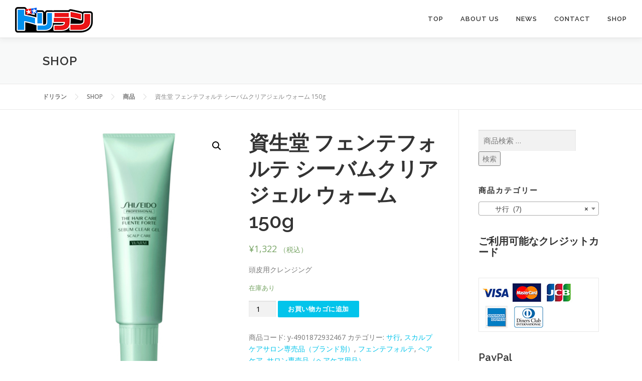

--- FILE ---
content_type: text/html; charset=UTF-8
request_url: https://drilan.com/shop/product/y-4901872932467/
body_size: 25222
content:
<!DOCTYPE html>
<html lang="ja">
<head>
<meta charset="UTF-8">
<meta name="viewport" content="width=device-width, initial-scale=1">
<link rel="profile" href="http://gmpg.org/xfn/11">
<title>資生堂 フェンテフォルテ シーバムクリアジェル ウォーム 150g &#8211; ドリラン</title>
<meta name='robots' content='max-image-preview:large' />
<link rel='dns-prefetch' href='//maps.googleapis.com' />
<link rel='dns-prefetch' href='//fonts.googleapis.com' />
<link rel="alternate" type="application/rss+xml" title="ドリラン &raquo; フィード" href="https://drilan.com/feed/" />
<link rel="alternate" type="application/rss+xml" title="ドリラン &raquo; コメントフィード" href="https://drilan.com/comments/feed/" />
<link rel="alternate" type="application/rss+xml" title="ドリラン &raquo; 資生堂 フェンテフォルテ シーバムクリアジェル ウォーム 150g のコメントのフィード" href="https://drilan.com/shop/product/y-4901872932467/feed/" />
<link rel="alternate" title="oEmbed (JSON)" type="application/json+oembed" href="https://drilan.com/wp-json/oembed/1.0/embed?url=https%3A%2F%2Fdrilan.com%2Fshop%2Fproduct%2Fy-4901872932467%2F" />
<link rel="alternate" title="oEmbed (XML)" type="text/xml+oembed" href="https://drilan.com/wp-json/oembed/1.0/embed?url=https%3A%2F%2Fdrilan.com%2Fshop%2Fproduct%2Fy-4901872932467%2F&#038;format=xml" />
<!-- This site uses the Google Analytics by MonsterInsights plugin v9.11.0 - Using Analytics tracking - https://www.monsterinsights.com/ -->
<script src="//www.googletagmanager.com/gtag/js?id=G-93M6EQ1KW4"  data-cfasync="false" data-wpfc-render="false" type="text/javascript" async></script>
<script data-cfasync="false" data-wpfc-render="false" type="text/javascript">
var mi_version = '9.11.0';
var mi_track_user = true;
var mi_no_track_reason = '';
var MonsterInsightsDefaultLocations = {"page_location":"https:\/\/drilan.com\/shop\/product\/y-4901872932467\/"};
if ( typeof MonsterInsightsPrivacyGuardFilter === 'function' ) {
var MonsterInsightsLocations = (typeof MonsterInsightsExcludeQuery === 'object') ? MonsterInsightsPrivacyGuardFilter( MonsterInsightsExcludeQuery ) : MonsterInsightsPrivacyGuardFilter( MonsterInsightsDefaultLocations );
} else {
var MonsterInsightsLocations = (typeof MonsterInsightsExcludeQuery === 'object') ? MonsterInsightsExcludeQuery : MonsterInsightsDefaultLocations;
}
var disableStrs = [
'ga-disable-G-93M6EQ1KW4',
];
/* Function to detect opted out users */
function __gtagTrackerIsOptedOut() {
for (var index = 0; index < disableStrs.length; index++) {
if (document.cookie.indexOf(disableStrs[index] + '=true') > -1) {
return true;
}
}
return false;
}
/* Disable tracking if the opt-out cookie exists. */
if (__gtagTrackerIsOptedOut()) {
for (var index = 0; index < disableStrs.length; index++) {
window[disableStrs[index]] = true;
}
}
/* Opt-out function */
function __gtagTrackerOptout() {
for (var index = 0; index < disableStrs.length; index++) {
document.cookie = disableStrs[index] + '=true; expires=Thu, 31 Dec 2099 23:59:59 UTC; path=/';
window[disableStrs[index]] = true;
}
}
if ('undefined' === typeof gaOptout) {
function gaOptout() {
__gtagTrackerOptout();
}
}
window.dataLayer = window.dataLayer || [];
window.MonsterInsightsDualTracker = {
helpers: {},
trackers: {},
};
if (mi_track_user) {
function __gtagDataLayer() {
dataLayer.push(arguments);
}
function __gtagTracker(type, name, parameters) {
if (!parameters) {
parameters = {};
}
if (parameters.send_to) {
__gtagDataLayer.apply(null, arguments);
return;
}
if (type === 'event') {
parameters.send_to = monsterinsights_frontend.v4_id;
var hookName = name;
if (typeof parameters['event_category'] !== 'undefined') {
hookName = parameters['event_category'] + ':' + name;
}
if (typeof MonsterInsightsDualTracker.trackers[hookName] !== 'undefined') {
MonsterInsightsDualTracker.trackers[hookName](parameters);
} else {
__gtagDataLayer('event', name, parameters);
}
} else {
__gtagDataLayer.apply(null, arguments);
}
}
__gtagTracker('js', new Date());
__gtagTracker('set', {
'developer_id.dZGIzZG': true,
});
if ( MonsterInsightsLocations.page_location ) {
__gtagTracker('set', MonsterInsightsLocations);
}
__gtagTracker('config', 'G-93M6EQ1KW4', {"forceSSL":"true"} );
window.gtag = __gtagTracker;										(function () {
/* https://developers.google.com/analytics/devguides/collection/analyticsjs/ */
/* ga and __gaTracker compatibility shim. */
var noopfn = function () {
return null;
};
var newtracker = function () {
return new Tracker();
};
var Tracker = function () {
return null;
};
var p = Tracker.prototype;
p.get = noopfn;
p.set = noopfn;
p.send = function () {
var args = Array.prototype.slice.call(arguments);
args.unshift('send');
__gaTracker.apply(null, args);
};
var __gaTracker = function () {
var len = arguments.length;
if (len === 0) {
return;
}
var f = arguments[len - 1];
if (typeof f !== 'object' || f === null || typeof f.hitCallback !== 'function') {
if ('send' === arguments[0]) {
var hitConverted, hitObject = false, action;
if ('event' === arguments[1]) {
if ('undefined' !== typeof arguments[3]) {
hitObject = {
'eventAction': arguments[3],
'eventCategory': arguments[2],
'eventLabel': arguments[4],
'value': arguments[5] ? arguments[5] : 1,
}
}
}
if ('pageview' === arguments[1]) {
if ('undefined' !== typeof arguments[2]) {
hitObject = {
'eventAction': 'page_view',
'page_path': arguments[2],
}
}
}
if (typeof arguments[2] === 'object') {
hitObject = arguments[2];
}
if (typeof arguments[5] === 'object') {
Object.assign(hitObject, arguments[5]);
}
if ('undefined' !== typeof arguments[1].hitType) {
hitObject = arguments[1];
if ('pageview' === hitObject.hitType) {
hitObject.eventAction = 'page_view';
}
}
if (hitObject) {
action = 'timing' === arguments[1].hitType ? 'timing_complete' : hitObject.eventAction;
hitConverted = mapArgs(hitObject);
__gtagTracker('event', action, hitConverted);
}
}
return;
}
function mapArgs(args) {
var arg, hit = {};
var gaMap = {
'eventCategory': 'event_category',
'eventAction': 'event_action',
'eventLabel': 'event_label',
'eventValue': 'event_value',
'nonInteraction': 'non_interaction',
'timingCategory': 'event_category',
'timingVar': 'name',
'timingValue': 'value',
'timingLabel': 'event_label',
'page': 'page_path',
'location': 'page_location',
'title': 'page_title',
'referrer' : 'page_referrer',
};
for (arg in args) {
if (!(!args.hasOwnProperty(arg) || !gaMap.hasOwnProperty(arg))) {
hit[gaMap[arg]] = args[arg];
} else {
hit[arg] = args[arg];
}
}
return hit;
}
try {
f.hitCallback();
} catch (ex) {
}
};
__gaTracker.create = newtracker;
__gaTracker.getByName = newtracker;
__gaTracker.getAll = function () {
return [];
};
__gaTracker.remove = noopfn;
__gaTracker.loaded = true;
window['__gaTracker'] = __gaTracker;
})();
} else {
console.log("");
(function () {
function __gtagTracker() {
return null;
}
window['__gtagTracker'] = __gtagTracker;
window['gtag'] = __gtagTracker;
})();
}
</script>
<!-- / Google Analytics by MonsterInsights -->
<style id='wp-img-auto-sizes-contain-inline-css' type='text/css'>
img:is([sizes=auto i],[sizes^="auto," i]){contain-intrinsic-size:3000px 1500px}
/*# sourceURL=wp-img-auto-sizes-contain-inline-css */
</style>
<style id='wp-emoji-styles-inline-css' type='text/css'>
img.wp-smiley, img.emoji {
display: inline !important;
border: none !important;
box-shadow: none !important;
height: 1em !important;
width: 1em !important;
margin: 0 0.07em !important;
vertical-align: -0.1em !important;
background: none !important;
padding: 0 !important;
}
/*# sourceURL=wp-emoji-styles-inline-css */
</style>
<style id='wp-block-library-inline-css' type='text/css'>
:root{--wp-block-synced-color:#7a00df;--wp-block-synced-color--rgb:122,0,223;--wp-bound-block-color:var(--wp-block-synced-color);--wp-editor-canvas-background:#ddd;--wp-admin-theme-color:#007cba;--wp-admin-theme-color--rgb:0,124,186;--wp-admin-theme-color-darker-10:#006ba1;--wp-admin-theme-color-darker-10--rgb:0,107,160.5;--wp-admin-theme-color-darker-20:#005a87;--wp-admin-theme-color-darker-20--rgb:0,90,135;--wp-admin-border-width-focus:2px}@media (min-resolution:192dpi){:root{--wp-admin-border-width-focus:1.5px}}.wp-element-button{cursor:pointer}:root .has-very-light-gray-background-color{background-color:#eee}:root .has-very-dark-gray-background-color{background-color:#313131}:root .has-very-light-gray-color{color:#eee}:root .has-very-dark-gray-color{color:#313131}:root .has-vivid-green-cyan-to-vivid-cyan-blue-gradient-background{background:linear-gradient(135deg,#00d084,#0693e3)}:root .has-purple-crush-gradient-background{background:linear-gradient(135deg,#34e2e4,#4721fb 50%,#ab1dfe)}:root .has-hazy-dawn-gradient-background{background:linear-gradient(135deg,#faaca8,#dad0ec)}:root .has-subdued-olive-gradient-background{background:linear-gradient(135deg,#fafae1,#67a671)}:root .has-atomic-cream-gradient-background{background:linear-gradient(135deg,#fdd79a,#004a59)}:root .has-nightshade-gradient-background{background:linear-gradient(135deg,#330968,#31cdcf)}:root .has-midnight-gradient-background{background:linear-gradient(135deg,#020381,#2874fc)}:root{--wp--preset--font-size--normal:16px;--wp--preset--font-size--huge:42px}.has-regular-font-size{font-size:1em}.has-larger-font-size{font-size:2.625em}.has-normal-font-size{font-size:var(--wp--preset--font-size--normal)}.has-huge-font-size{font-size:var(--wp--preset--font-size--huge)}.has-text-align-center{text-align:center}.has-text-align-left{text-align:left}.has-text-align-right{text-align:right}.has-fit-text{white-space:nowrap!important}#end-resizable-editor-section{display:none}.aligncenter{clear:both}.items-justified-left{justify-content:flex-start}.items-justified-center{justify-content:center}.items-justified-right{justify-content:flex-end}.items-justified-space-between{justify-content:space-between}.screen-reader-text{border:0;clip-path:inset(50%);height:1px;margin:-1px;overflow:hidden;padding:0;position:absolute;width:1px;word-wrap:normal!important}.screen-reader-text:focus{background-color:#ddd;clip-path:none;color:#444;display:block;font-size:1em;height:auto;left:5px;line-height:normal;padding:15px 23px 14px;text-decoration:none;top:5px;width:auto;z-index:100000}html :where(.has-border-color){border-style:solid}html :where([style*=border-top-color]){border-top-style:solid}html :where([style*=border-right-color]){border-right-style:solid}html :where([style*=border-bottom-color]){border-bottom-style:solid}html :where([style*=border-left-color]){border-left-style:solid}html :where([style*=border-width]){border-style:solid}html :where([style*=border-top-width]){border-top-style:solid}html :where([style*=border-right-width]){border-right-style:solid}html :where([style*=border-bottom-width]){border-bottom-style:solid}html :where([style*=border-left-width]){border-left-style:solid}html :where(img[class*=wp-image-]){height:auto;max-width:100%}:where(figure){margin:0 0 1em}html :where(.is-position-sticky){--wp-admin--admin-bar--position-offset:var(--wp-admin--admin-bar--height,0px)}@media screen and (max-width:600px){html :where(.is-position-sticky){--wp-admin--admin-bar--position-offset:0px}}
/*# sourceURL=wp-block-library-inline-css */
</style><style id='wp-block-heading-inline-css' type='text/css'>
h1:where(.wp-block-heading).has-background,h2:where(.wp-block-heading).has-background,h3:where(.wp-block-heading).has-background,h4:where(.wp-block-heading).has-background,h5:where(.wp-block-heading).has-background,h6:where(.wp-block-heading).has-background{padding:1.25em 2.375em}h1.has-text-align-left[style*=writing-mode]:where([style*=vertical-lr]),h1.has-text-align-right[style*=writing-mode]:where([style*=vertical-rl]),h2.has-text-align-left[style*=writing-mode]:where([style*=vertical-lr]),h2.has-text-align-right[style*=writing-mode]:where([style*=vertical-rl]),h3.has-text-align-left[style*=writing-mode]:where([style*=vertical-lr]),h3.has-text-align-right[style*=writing-mode]:where([style*=vertical-rl]),h4.has-text-align-left[style*=writing-mode]:where([style*=vertical-lr]),h4.has-text-align-right[style*=writing-mode]:where([style*=vertical-rl]),h5.has-text-align-left[style*=writing-mode]:where([style*=vertical-lr]),h5.has-text-align-right[style*=writing-mode]:where([style*=vertical-rl]),h6.has-text-align-left[style*=writing-mode]:where([style*=vertical-lr]),h6.has-text-align-right[style*=writing-mode]:where([style*=vertical-rl]){rotate:180deg}
/*# sourceURL=https://drilan.com/wp-includes/blocks/heading/style.min.css */
</style>
<style id='global-styles-inline-css' type='text/css'>
:root{--wp--preset--aspect-ratio--square: 1;--wp--preset--aspect-ratio--4-3: 4/3;--wp--preset--aspect-ratio--3-4: 3/4;--wp--preset--aspect-ratio--3-2: 3/2;--wp--preset--aspect-ratio--2-3: 2/3;--wp--preset--aspect-ratio--16-9: 16/9;--wp--preset--aspect-ratio--9-16: 9/16;--wp--preset--color--black: #000000;--wp--preset--color--cyan-bluish-gray: #abb8c3;--wp--preset--color--white: #ffffff;--wp--preset--color--pale-pink: #f78da7;--wp--preset--color--vivid-red: #cf2e2e;--wp--preset--color--luminous-vivid-orange: #ff6900;--wp--preset--color--luminous-vivid-amber: #fcb900;--wp--preset--color--light-green-cyan: #7bdcb5;--wp--preset--color--vivid-green-cyan: #00d084;--wp--preset--color--pale-cyan-blue: #8ed1fc;--wp--preset--color--vivid-cyan-blue: #0693e3;--wp--preset--color--vivid-purple: #9b51e0;--wp--preset--gradient--vivid-cyan-blue-to-vivid-purple: linear-gradient(135deg,rgb(6,147,227) 0%,rgb(155,81,224) 100%);--wp--preset--gradient--light-green-cyan-to-vivid-green-cyan: linear-gradient(135deg,rgb(122,220,180) 0%,rgb(0,208,130) 100%);--wp--preset--gradient--luminous-vivid-amber-to-luminous-vivid-orange: linear-gradient(135deg,rgb(252,185,0) 0%,rgb(255,105,0) 100%);--wp--preset--gradient--luminous-vivid-orange-to-vivid-red: linear-gradient(135deg,rgb(255,105,0) 0%,rgb(207,46,46) 100%);--wp--preset--gradient--very-light-gray-to-cyan-bluish-gray: linear-gradient(135deg,rgb(238,238,238) 0%,rgb(169,184,195) 100%);--wp--preset--gradient--cool-to-warm-spectrum: linear-gradient(135deg,rgb(74,234,220) 0%,rgb(151,120,209) 20%,rgb(207,42,186) 40%,rgb(238,44,130) 60%,rgb(251,105,98) 80%,rgb(254,248,76) 100%);--wp--preset--gradient--blush-light-purple: linear-gradient(135deg,rgb(255,206,236) 0%,rgb(152,150,240) 100%);--wp--preset--gradient--blush-bordeaux: linear-gradient(135deg,rgb(254,205,165) 0%,rgb(254,45,45) 50%,rgb(107,0,62) 100%);--wp--preset--gradient--luminous-dusk: linear-gradient(135deg,rgb(255,203,112) 0%,rgb(199,81,192) 50%,rgb(65,88,208) 100%);--wp--preset--gradient--pale-ocean: linear-gradient(135deg,rgb(255,245,203) 0%,rgb(182,227,212) 50%,rgb(51,167,181) 100%);--wp--preset--gradient--electric-grass: linear-gradient(135deg,rgb(202,248,128) 0%,rgb(113,206,126) 100%);--wp--preset--gradient--midnight: linear-gradient(135deg,rgb(2,3,129) 0%,rgb(40,116,252) 100%);--wp--preset--font-size--small: 13px;--wp--preset--font-size--medium: 20px;--wp--preset--font-size--large: 36px;--wp--preset--font-size--x-large: 42px;--wp--preset--spacing--20: 0.44rem;--wp--preset--spacing--30: 0.67rem;--wp--preset--spacing--40: 1rem;--wp--preset--spacing--50: 1.5rem;--wp--preset--spacing--60: 2.25rem;--wp--preset--spacing--70: 3.38rem;--wp--preset--spacing--80: 5.06rem;--wp--preset--shadow--natural: 6px 6px 9px rgba(0, 0, 0, 0.2);--wp--preset--shadow--deep: 12px 12px 50px rgba(0, 0, 0, 0.4);--wp--preset--shadow--sharp: 6px 6px 0px rgba(0, 0, 0, 0.2);--wp--preset--shadow--outlined: 6px 6px 0px -3px rgb(255, 255, 255), 6px 6px rgb(0, 0, 0);--wp--preset--shadow--crisp: 6px 6px 0px rgb(0, 0, 0);}:where(.is-layout-flex){gap: 0.5em;}:where(.is-layout-grid){gap: 0.5em;}body .is-layout-flex{display: flex;}.is-layout-flex{flex-wrap: wrap;align-items: center;}.is-layout-flex > :is(*, div){margin: 0;}body .is-layout-grid{display: grid;}.is-layout-grid > :is(*, div){margin: 0;}:where(.wp-block-columns.is-layout-flex){gap: 2em;}:where(.wp-block-columns.is-layout-grid){gap: 2em;}:where(.wp-block-post-template.is-layout-flex){gap: 1.25em;}:where(.wp-block-post-template.is-layout-grid){gap: 1.25em;}.has-black-color{color: var(--wp--preset--color--black) !important;}.has-cyan-bluish-gray-color{color: var(--wp--preset--color--cyan-bluish-gray) !important;}.has-white-color{color: var(--wp--preset--color--white) !important;}.has-pale-pink-color{color: var(--wp--preset--color--pale-pink) !important;}.has-vivid-red-color{color: var(--wp--preset--color--vivid-red) !important;}.has-luminous-vivid-orange-color{color: var(--wp--preset--color--luminous-vivid-orange) !important;}.has-luminous-vivid-amber-color{color: var(--wp--preset--color--luminous-vivid-amber) !important;}.has-light-green-cyan-color{color: var(--wp--preset--color--light-green-cyan) !important;}.has-vivid-green-cyan-color{color: var(--wp--preset--color--vivid-green-cyan) !important;}.has-pale-cyan-blue-color{color: var(--wp--preset--color--pale-cyan-blue) !important;}.has-vivid-cyan-blue-color{color: var(--wp--preset--color--vivid-cyan-blue) !important;}.has-vivid-purple-color{color: var(--wp--preset--color--vivid-purple) !important;}.has-black-background-color{background-color: var(--wp--preset--color--black) !important;}.has-cyan-bluish-gray-background-color{background-color: var(--wp--preset--color--cyan-bluish-gray) !important;}.has-white-background-color{background-color: var(--wp--preset--color--white) !important;}.has-pale-pink-background-color{background-color: var(--wp--preset--color--pale-pink) !important;}.has-vivid-red-background-color{background-color: var(--wp--preset--color--vivid-red) !important;}.has-luminous-vivid-orange-background-color{background-color: var(--wp--preset--color--luminous-vivid-orange) !important;}.has-luminous-vivid-amber-background-color{background-color: var(--wp--preset--color--luminous-vivid-amber) !important;}.has-light-green-cyan-background-color{background-color: var(--wp--preset--color--light-green-cyan) !important;}.has-vivid-green-cyan-background-color{background-color: var(--wp--preset--color--vivid-green-cyan) !important;}.has-pale-cyan-blue-background-color{background-color: var(--wp--preset--color--pale-cyan-blue) !important;}.has-vivid-cyan-blue-background-color{background-color: var(--wp--preset--color--vivid-cyan-blue) !important;}.has-vivid-purple-background-color{background-color: var(--wp--preset--color--vivid-purple) !important;}.has-black-border-color{border-color: var(--wp--preset--color--black) !important;}.has-cyan-bluish-gray-border-color{border-color: var(--wp--preset--color--cyan-bluish-gray) !important;}.has-white-border-color{border-color: var(--wp--preset--color--white) !important;}.has-pale-pink-border-color{border-color: var(--wp--preset--color--pale-pink) !important;}.has-vivid-red-border-color{border-color: var(--wp--preset--color--vivid-red) !important;}.has-luminous-vivid-orange-border-color{border-color: var(--wp--preset--color--luminous-vivid-orange) !important;}.has-luminous-vivid-amber-border-color{border-color: var(--wp--preset--color--luminous-vivid-amber) !important;}.has-light-green-cyan-border-color{border-color: var(--wp--preset--color--light-green-cyan) !important;}.has-vivid-green-cyan-border-color{border-color: var(--wp--preset--color--vivid-green-cyan) !important;}.has-pale-cyan-blue-border-color{border-color: var(--wp--preset--color--pale-cyan-blue) !important;}.has-vivid-cyan-blue-border-color{border-color: var(--wp--preset--color--vivid-cyan-blue) !important;}.has-vivid-purple-border-color{border-color: var(--wp--preset--color--vivid-purple) !important;}.has-vivid-cyan-blue-to-vivid-purple-gradient-background{background: var(--wp--preset--gradient--vivid-cyan-blue-to-vivid-purple) !important;}.has-light-green-cyan-to-vivid-green-cyan-gradient-background{background: var(--wp--preset--gradient--light-green-cyan-to-vivid-green-cyan) !important;}.has-luminous-vivid-amber-to-luminous-vivid-orange-gradient-background{background: var(--wp--preset--gradient--luminous-vivid-amber-to-luminous-vivid-orange) !important;}.has-luminous-vivid-orange-to-vivid-red-gradient-background{background: var(--wp--preset--gradient--luminous-vivid-orange-to-vivid-red) !important;}.has-very-light-gray-to-cyan-bluish-gray-gradient-background{background: var(--wp--preset--gradient--very-light-gray-to-cyan-bluish-gray) !important;}.has-cool-to-warm-spectrum-gradient-background{background: var(--wp--preset--gradient--cool-to-warm-spectrum) !important;}.has-blush-light-purple-gradient-background{background: var(--wp--preset--gradient--blush-light-purple) !important;}.has-blush-bordeaux-gradient-background{background: var(--wp--preset--gradient--blush-bordeaux) !important;}.has-luminous-dusk-gradient-background{background: var(--wp--preset--gradient--luminous-dusk) !important;}.has-pale-ocean-gradient-background{background: var(--wp--preset--gradient--pale-ocean) !important;}.has-electric-grass-gradient-background{background: var(--wp--preset--gradient--electric-grass) !important;}.has-midnight-gradient-background{background: var(--wp--preset--gradient--midnight) !important;}.has-small-font-size{font-size: var(--wp--preset--font-size--small) !important;}.has-medium-font-size{font-size: var(--wp--preset--font-size--medium) !important;}.has-large-font-size{font-size: var(--wp--preset--font-size--large) !important;}.has-x-large-font-size{font-size: var(--wp--preset--font-size--x-large) !important;}
/*# sourceURL=global-styles-inline-css */
</style>
<style id='classic-theme-styles-inline-css' type='text/css'>
/*! This file is auto-generated */
.wp-block-button__link{color:#fff;background-color:#32373c;border-radius:9999px;box-shadow:none;text-decoration:none;padding:calc(.667em + 2px) calc(1.333em + 2px);font-size:1.125em}.wp-block-file__button{background:#32373c;color:#fff;text-decoration:none}
/*# sourceURL=/wp-includes/css/classic-themes.min.css */
</style>
<!-- <link rel='stylesheet' id='photoswipe-css' href='https://drilan.com/wp-content/plugins/woocommerce/assets/css/photoswipe/photoswipe.min.css?ver=10.4.3' type='text/css' media='all' /> -->
<!-- <link rel='stylesheet' id='photoswipe-default-skin-css' href='https://drilan.com/wp-content/plugins/woocommerce/assets/css/photoswipe/default-skin/default-skin.min.css?ver=10.4.3' type='text/css' media='all' /> -->
<!-- <link rel='stylesheet' id='woocommerce-layout-css' href='https://drilan.com/wp-content/plugins/woocommerce/assets/css/woocommerce-layout.css?ver=10.4.3' type='text/css' media='all' /> -->
<link rel="stylesheet" type="text/css" href="//drilan.com/wp-content/cache/wpfc-minified/k27penx2/c7608.css" media="all"/>
<!-- <link rel='stylesheet' id='woocommerce-smallscreen-css' href='https://drilan.com/wp-content/plugins/woocommerce/assets/css/woocommerce-smallscreen.css?ver=10.4.3' type='text/css' media='only screen and (max-width: 768px)' /> -->
<link rel="stylesheet" type="text/css" href="//drilan.com/wp-content/cache/wpfc-minified/8wpm8xtz/c7608.css" media="only screen and (max-width: 768px)"/>
<!-- <link rel='stylesheet' id='woocommerce-general-css' href='https://drilan.com/wp-content/plugins/woocommerce/assets/css/woocommerce.css?ver=10.4.3' type='text/css' media='all' /> -->
<link rel="stylesheet" type="text/css" href="//drilan.com/wp-content/cache/wpfc-minified/2ol42vic/c7608.css" media="all"/>
<style id='woocommerce-inline-inline-css' type='text/css'>
.woocommerce form .form-row .required { visibility: visible; }
/*# sourceURL=woocommerce-inline-inline-css */
</style>
<link rel='stylesheet' id='onepress-fonts-css' href='https://fonts.googleapis.com/css?family=Raleway%3A400%2C500%2C600%2C700%2C300%2C100%2C800%2C900%7COpen+Sans%3A400%2C300%2C300italic%2C400italic%2C600%2C600italic%2C700%2C700italic&#038;subset=latin%2Clatin-ext&#038;display=swap&#038;ver=2.3.16' type='text/css' media='all' />
<!-- <link rel='stylesheet' id='onepress-animate-css' href='https://drilan.com/wp-content/themes/onepress/assets/css/animate.min.css?ver=2.3.16' type='text/css' media='all' /> -->
<!-- <link rel='stylesheet' id='onepress-fa-css' href='https://drilan.com/wp-content/themes/onepress/assets/fontawesome-v6/css/all.min.css?ver=6.5.1' type='text/css' media='all' /> -->
<!-- <link rel='stylesheet' id='onepress-fa-shims-css' href='https://drilan.com/wp-content/themes/onepress/assets/fontawesome-v6/css/v4-shims.min.css?ver=6.5.1' type='text/css' media='all' /> -->
<!-- <link rel='stylesheet' id='onepress-bootstrap-css' href='https://drilan.com/wp-content/themes/onepress/assets/css/bootstrap.min.css?ver=2.3.16' type='text/css' media='all' /> -->
<!-- <link rel='stylesheet' id='onepress-style-css' href='https://drilan.com/wp-content/themes/onepress/style.css?ver=6.9' type='text/css' media='all' /> -->
<link rel="stylesheet" type="text/css" href="//drilan.com/wp-content/cache/wpfc-minified/dpakosk/4m80j.css" media="all"/>
<style id='onepress-style-inline-css' type='text/css'>
#main .video-section section.hero-slideshow-wrapper{background:transparent}.hero-slideshow-wrapper:after{position:absolute;top:0px;left:0px;width:100%;height:100%;background-color:rgba(0,0,0,0.3);display:block;content:""}#parallax-hero .jarallax-container .parallax-bg:before{background-color:rgba(0,0,0,0.3)}.body-desktop .parallax-hero .hero-slideshow-wrapper:after{display:none!important}#parallax-hero>.parallax-bg::before{background-color:rgba(0,0,0,0.3);opacity:1}.body-desktop .parallax-hero .hero-slideshow-wrapper:after{display:none!important}#footer-widgets{}.gallery-carousel .g-item{padding:0px 10px}.gallery-carousel-wrap{margin-left:-10px;margin-right:-10px}.gallery-grid .g-item,.gallery-masonry .g-item .inner{padding:10px}.gallery-grid-wrap,.gallery-masonry-wrap{margin-left:-10px;margin-right:-10px}.gallery-justified-wrap{margin-left:-20px;margin-right:-20px}.section-clients{padding-top:30px;padding-bottom:30px}.section-cta{padding-top:90px;padding-bottom:90px;background-image:url("https://drilan.com/wp-content/uploads/2016/08/shopping.png")}
/*# sourceURL=onepress-style-inline-css */
</style>
<!-- <link rel='stylesheet' id='onepress-child-style-css' href='https://drilan.com/wp-content/themes/onepress-child/style.css?ver=6.9' type='text/css' media='all' /> -->
<!-- <link rel='stylesheet' id='onepress-plus-style-css' href='https://drilan.com/wp-content/plugins/FameThemes-onepress-plus-0eb4672ccaae7954afbe6b5e147a672977ce731a/onepress-plus.css?ver=2.3.12' type='text/css' media='all' /> -->
<link rel="stylesheet" type="text/css" href="//drilan.com/wp-content/cache/wpfc-minified/87ziam7a/fdibw.css" media="all"/>
<script src='//drilan.com/wp-content/cache/wpfc-minified/mbu9dmgc/e0zzl.js' type="text/javascript"></script>
<!-- <script type="text/javascript" src="https://drilan.com/wp-includes/js/jquery/jquery.min.js?ver=3.7.1" id="jquery-core-js"></script> -->
<!-- <script type="text/javascript" src="https://drilan.com/wp-includes/js/jquery/jquery-migrate.min.js?ver=3.4.1" id="jquery-migrate-js"></script> -->
<!-- <script type="text/javascript" src="https://drilan.com/wp-content/plugins/google-analytics-for-wordpress/assets/js/frontend-gtag.min.js?ver=9.11.0" id="monsterinsights-frontend-script-js" async="async" data-wp-strategy="async"></script> -->
<script data-cfasync="false" data-wpfc-render="false" type="text/javascript" id='monsterinsights-frontend-script-js-extra'>/* <![CDATA[ */
var monsterinsights_frontend = {"js_events_tracking":"true","download_extensions":"doc,pdf,ppt,zip,xls,docx,pptx,xlsx","inbound_paths":"[]","home_url":"https:\/\/drilan.com","hash_tracking":"false","v4_id":"G-93M6EQ1KW4"};/* ]]> */
</script>
<script src='//drilan.com/wp-content/cache/wpfc-minified/k9e4gmww/2p1uk.js' type="text/javascript"></script>
<!-- <script type="text/javascript" src="https://drilan.com/wp-content/plugins/woocommerce/assets/js/jquery-blockui/jquery.blockUI.min.js?ver=2.7.0-wc.10.4.3" id="wc-jquery-blockui-js" defer="defer" data-wp-strategy="defer"></script> -->
<script type="text/javascript" id="wc-add-to-cart-js-extra">
/* <![CDATA[ */
var wc_add_to_cart_params = {"ajax_url":"/wp-admin/admin-ajax.php","wc_ajax_url":"/?wc-ajax=%%endpoint%%","i18n_view_cart":"\u304a\u8cb7\u3044\u7269\u30ab\u30b4\u3092\u8868\u793a","cart_url":"https://drilan.com/cart/","is_cart":"","cart_redirect_after_add":"no"};
//# sourceURL=wc-add-to-cart-js-extra
/* ]]> */
</script>
<script src='//drilan.com/wp-content/cache/wpfc-minified/33dpa8vy/2p2h6.js' type="text/javascript"></script>
<!-- <script type="text/javascript" src="https://drilan.com/wp-content/plugins/woocommerce/assets/js/frontend/add-to-cart.min.js?ver=10.4.3" id="wc-add-to-cart-js" defer="defer" data-wp-strategy="defer"></script> -->
<!-- <script type="text/javascript" src="https://drilan.com/wp-content/plugins/woocommerce/assets/js/zoom/jquery.zoom.min.js?ver=1.7.21-wc.10.4.3" id="wc-zoom-js" defer="defer" data-wp-strategy="defer"></script> -->
<!-- <script type="text/javascript" src="https://drilan.com/wp-content/plugins/woocommerce/assets/js/flexslider/jquery.flexslider.min.js?ver=2.7.2-wc.10.4.3" id="wc-flexslider-js" defer="defer" data-wp-strategy="defer"></script> -->
<!-- <script type="text/javascript" src="https://drilan.com/wp-content/plugins/woocommerce/assets/js/photoswipe/photoswipe.min.js?ver=4.1.1-wc.10.4.3" id="wc-photoswipe-js" defer="defer" data-wp-strategy="defer"></script> -->
<!-- <script type="text/javascript" src="https://drilan.com/wp-content/plugins/woocommerce/assets/js/photoswipe/photoswipe-ui-default.min.js?ver=4.1.1-wc.10.4.3" id="wc-photoswipe-ui-default-js" defer="defer" data-wp-strategy="defer"></script> -->
<script type="text/javascript" id="wc-single-product-js-extra">
/* <![CDATA[ */
var wc_single_product_params = {"i18n_required_rating_text":"\u8a55\u4fa1\u3092\u9078\u629e\u3057\u3066\u304f\u3060\u3055\u3044","i18n_rating_options":["1\u3064\u661f (\u6700\u9ad8\u8a55\u4fa1: 5\u3064\u661f)","2\u3064\u661f (\u6700\u9ad8\u8a55\u4fa1: 5\u3064\u661f)","3\u3064\u661f (\u6700\u9ad8\u8a55\u4fa1: 5\u3064\u661f)","4\u3064\u661f (\u6700\u9ad8\u8a55\u4fa1: 5\u3064\u661f)","5\u3064\u661f (\u6700\u9ad8\u8a55\u4fa1: 5\u3064\u661f)"],"i18n_product_gallery_trigger_text":"\u30d5\u30eb\u30b9\u30af\u30ea\u30fc\u30f3\u753b\u50cf\u30ae\u30e3\u30e9\u30ea\u30fc\u3092\u8868\u793a","review_rating_required":"no","flexslider":{"rtl":false,"animation":"slide","smoothHeight":true,"directionNav":false,"controlNav":"thumbnails","slideshow":false,"animationSpeed":500,"animationLoop":false,"allowOneSlide":false},"zoom_enabled":"1","zoom_options":[],"photoswipe_enabled":"1","photoswipe_options":{"shareEl":false,"closeOnScroll":false,"history":false,"hideAnimationDuration":0,"showAnimationDuration":0},"flexslider_enabled":"1"};
//# sourceURL=wc-single-product-js-extra
/* ]]> */
</script>
<script src='//drilan.com/wp-content/cache/wpfc-minified/q5mzg7kq/2p2h6.js' type="text/javascript"></script>
<!-- <script type="text/javascript" src="https://drilan.com/wp-content/plugins/woocommerce/assets/js/frontend/single-product.min.js?ver=10.4.3" id="wc-single-product-js" defer="defer" data-wp-strategy="defer"></script> -->
<!-- <script type="text/javascript" src="https://drilan.com/wp-content/plugins/woocommerce/assets/js/js-cookie/js.cookie.min.js?ver=2.1.4-wc.10.4.3" id="wc-js-cookie-js" defer="defer" data-wp-strategy="defer"></script> -->
<script type="text/javascript" id="woocommerce-js-extra">
/* <![CDATA[ */
var woocommerce_params = {"ajax_url":"/wp-admin/admin-ajax.php","wc_ajax_url":"/?wc-ajax=%%endpoint%%","i18n_password_show":"\u30d1\u30b9\u30ef\u30fc\u30c9\u3092\u8868\u793a","i18n_password_hide":"\u30d1\u30b9\u30ef\u30fc\u30c9\u3092\u96a0\u3059"};
//# sourceURL=woocommerce-js-extra
/* ]]> */
</script>
<script src='//drilan.com/wp-content/cache/wpfc-minified/1c90tbkw/2p1uk.js' type="text/javascript"></script>
<!-- <script type="text/javascript" src="https://drilan.com/wp-content/plugins/woocommerce/assets/js/frontend/woocommerce.min.js?ver=10.4.3" id="woocommerce-js" defer="defer" data-wp-strategy="defer"></script> -->
<!-- <script type="text/javascript" src="https://drilan.com/wp-content/plugins/woocommerce_like_for_JP_EC/js/like_script_front.js?ver=6.9" id="wc-like-jp-ec-js"></script> -->
<link rel="https://api.w.org/" href="https://drilan.com/wp-json/" /><link rel="alternate" title="JSON" type="application/json" href="https://drilan.com/wp-json/wp/v2/product/10386501" /><link rel="EditURI" type="application/rsd+xml" title="RSD" href="https://drilan.com/xmlrpc.php?rsd" />
<meta name="generator" content="WordPress 6.9" />
<meta name="generator" content="WooCommerce 10.4.3" />
<link rel="canonical" href="https://drilan.com/shop/product/y-4901872932467/" />
<link rel='shortlink' href='https://drilan.com/?p=10386501' />
<!-- Google site verification - Google for WooCommerce -->
<meta name="google-site-verification" content="gXdh9Kx98xX6lDB9elMNXWi82zXt_vdeC1up7Vt9pTY" />
<link rel="pingback" href="https://drilan.com/xmlrpc.php">	<noscript><style>.woocommerce-product-gallery{ opacity: 1 !important; }</style></noscript>
<style id="uagb-style-frontend-10386501">.uag-blocks-common-selector{z-index:var(--z-index-desktop) !important}@media (max-width: 976px){.uag-blocks-common-selector{z-index:var(--z-index-tablet) !important}}@media (max-width: 767px){.uag-blocks-common-selector{z-index:var(--z-index-mobile) !important}}
</style>		<style type="text/css" id="wp-custom-css">
/* 投稿日と作者名の表示を消す*/
.single .byline{
display:none;
}		</style>
<style class="wp-typography-print-styles" type="text/css">
</style><!-- <link rel='stylesheet' id='wc-blocks-style-css' href='https://drilan.com/wp-content/plugins/woocommerce/assets/client/blocks/wc-blocks.css?ver=wc-10.4.3' type='text/css' media='all' /> -->
<link rel="stylesheet" type="text/css" href="//drilan.com/wp-content/cache/wpfc-minified/duunp4ls/6b7ph.css" media="all"/>
<link rel='stylesheet' id='select2-css' href='https://cdn.jsdelivr.net/gh/wponion/vendor-support@1.3.9/vendors/select2/select2.min.css?ver=1.5.2' type='text/css' media='all' />
</head>
<body class="wp-singular product-template-default single single-product postid-10386501 wp-custom-logo wp-theme-onepress wp-child-theme-onepress-child theme-onepress woocommerce woocommerce-page woocommerce-no-js site-header-sticky site-header-transparent">
<div id="page" class="hfeed site">
<a class="skip-link screen-reader-text" href="#content">コンテンツへスキップ</a>
<div id="header-section" class="h-on-top no-transparent">		<header id="masthead" class="site-header header-full-width is-sticky no-scroll no-t h-on-top" role="banner">
<div class="container">
<div class="site-branding">
<div class="site-brand-inner has-logo-img no-desc"><div class="site-logo-div"><a href="https://drilan.com/" class="custom-logo-link  no-t-logo" rel="home" itemprop="url"><img width="155" height="51" src="https://drilan.com/wp-content/uploads/2016/08/logo.png" class="custom-logo" alt="ドリラン" itemprop="logo" decoding="async" /></a></div></div>				</div>
<div class="header-right-wrapper">
<a href="#0" id="nav-toggle">メニュー<span></span></a>
<nav id="site-navigation" class="main-navigation" role="navigation">
<ul class="onepress-menu">
<li id="menu-item-25" class="menu-item menu-item-type-custom menu-item-object-custom menu-item-home menu-item-25"><a href="https://drilan.com">TOP</a></li>
<li id="menu-item-44" class="menu-item menu-item-type-custom menu-item-object-custom menu-item-home menu-item-44"><a href="https://drilan.com/#sid1470029053643">ABOUT US</a></li>
<li id="menu-item-282" class="menu-item menu-item-type-custom menu-item-object-custom menu-item-home menu-item-282"><a href="https://drilan.com/#news">NEWS</a></li>
<li id="menu-item-43" class="menu-item menu-item-type-custom menu-item-object-custom menu-item-home menu-item-43"><a href="https://drilan.com/#contact">CONTACT</a></li>
<li id="menu-item-27" class="menu-item menu-item-type-post_type menu-item-object-page current_page_parent menu-item-27"><a href="https://drilan.com/shop/">SHOP</a></li>
</ul>
</nav>
</div>
</div>
</header>
</div>
<div id="content" class="site-content">
<div class="page-header">
<div class="container">
<h1 class="entry-title">SHOP</h1>
</div>
</div>
<div class="breadcrumbs">
<div class="container">
<span property="itemListElement" typeof="ListItem"><a property="item" typeof="WebPage" title="ドリランへ移動" href="https://drilan.com" class="home"><span property="name">ドリラン</span></a><meta property="position" content="1"></span><span property="itemListElement" typeof="ListItem"><a property="item" typeof="WebPage" title="SHOPへ移動" href="https://drilan.com/shop/" class="product-root post post-product"><span property="name">SHOP</span></a><meta property="position" content="2"></span><span property="itemListElement" typeof="ListItem"><a property="item" typeof="WebPage" title="商品へ移動" href="https://drilan.com/shop/" class="archive post-product-archive"><span property="name">商品</span></a><meta property="position" content="3"></span><span property="itemListElement" typeof="ListItem"><span property="name">資生堂 フェンテフォルテ シーバムクリアジェル ウォーム 150g</span><meta property="position" content="4"></span>				</div>
</div>
<div id="content-inside" class="container right-sidebar">
<div id="primary" class="content-area">
<main id="main" class="site-main" role="main">
<div class="woocommerce-notices-wrapper"></div><div id="product-10386501" class="product type-product post-10386501 status-publish first instock product_cat-2954 product_cat-2953 product_cat---2 product_cat-2928 product_cat-2447 has-post-thumbnail taxable shipping-taxable purchasable product-type-simple">
<div class="woocommerce-product-gallery woocommerce-product-gallery--with-images woocommerce-product-gallery--columns-4 images" data-columns="4" style="opacity: 0; transition: opacity .25s ease-in-out;">
<div class="woocommerce-product-gallery__wrapper">
<div data-thumb="https://drilan.com/wp-content/uploads/2024/01/imgrc0063979413-100x100.jpg" data-thumb-alt="資生堂 フェンテフォルテ シーバムクリアジェル ウォーム 150g" data-thumb-srcset="https://drilan.com/wp-content/uploads/2024/01/imgrc0063979413-100x100.jpg 100w, https://drilan.com/wp-content/uploads/2024/01/imgrc0063979413-150x150.jpg 150w, https://drilan.com/wp-content/uploads/2024/01/imgrc0063979413-250x250.jpg 250w"  data-thumb-sizes="(max-width: 100px) 100vw, 100px" class="woocommerce-product-gallery__image"><a href="https://drilan.com/wp-content/uploads/2024/01/imgrc0063979413.jpg"><img width="330" height="420" src="https://drilan.com/wp-content/uploads/2024/01/imgrc0063979413.jpg" class="wp-post-image" alt="資生堂 フェンテフォルテ シーバムクリアジェル ウォーム 150g" data-caption="資生堂 フェンテフォルテ シーバムクリアジェル ウォーム 150g" data-src="https://drilan.com/wp-content/uploads/2024/01/imgrc0063979413.jpg" data-large_image="https://drilan.com/wp-content/uploads/2024/01/imgrc0063979413.jpg" data-large_image_width="330" data-large_image_height="420" decoding="async" fetchpriority="high" srcset="https://drilan.com/wp-content/uploads/2024/01/imgrc0063979413.jpg 330w, https://drilan.com/wp-content/uploads/2024/01/imgrc0063979413-236x300.jpg 236w" sizes="(max-width: 330px) 100vw, 330px" /></a></div>	</div>
</div>
<div class="summary entry-summary">
<h1 class="product_title entry-title">資生堂 フェンテフォルテ シーバムクリアジェル ウォーム 150g</h1><p class="price"><span class="woocommerce-Price-amount amount"><bdi><span class="woocommerce-Price-currencySymbol">&yen;</span>1,322</bdi></span> <small class="woocommerce-price-suffix">（税込）</small></p>
<div class="woocommerce-product-details__short-description">
<p>頭皮用クレンジング</p>
</div>
<p class="stock in-stock">在庫あり</p>
<form class="cart" action="https://drilan.com/shop/product/y-4901872932467/" method="post" enctype='multipart/form-data'>
<div class="quantity">
<label class="screen-reader-text" for="quantity_6953ab74ab862">資生堂 フェンテフォルテ シーバムクリアジェル ウォーム 150g個</label>
<input
type="number"
id="quantity_6953ab74ab862"
class="input-text qty text"
name="quantity"
value="1"
aria-label="商品数量"
min="1"
max="12"
step="1"
placeholder=""
inputmode="numeric"
autocomplete="off"
/>
</div>
<button type="submit" name="add-to-cart" value="10386501" class="single_add_to_cart_button button alt">お買い物カゴに追加</button>
</form>
<div class="product_meta">
<span class="sku_wrapper">商品コード: <span class="sku">y-4901872932467</span></span>
<span class="posted_in">カテゴリー: <a href="https://drilan.com/product-category/%e3%82%b5%e3%83%ad%e3%83%b3%e5%b0%82%e5%a3%b2%e5%93%81%ef%bc%88%e3%83%98%e3%82%a2%e3%82%b1%e3%82%a2%e7%94%a8%e5%93%81%ef%bc%89/%e3%82%b9%e3%82%ab%e3%83%ab%e3%83%97%e3%82%b1%e3%82%a2%e3%82%b5%e3%83%ad%e3%83%b3%e5%b0%82%e5%a3%b2%e5%93%81%ef%bc%88%e3%83%96%e3%83%a9%e3%83%b3%e3%83%89%e5%88%a5%ef%bc%89/%e3%82%b5%e8%a1%8c-%e3%82%b9%e3%82%ab%e3%83%ab%e3%83%97%e3%82%b1%e3%82%a2%e3%82%b5%e3%83%ad%e3%83%b3%e5%b0%82%e5%a3%b2%e5%93%81%ef%bc%88%e3%83%96%e3%83%a9%e3%83%b3%e3%83%89%e5%88%a5%ef%bc%89/" rel="tag">サ行</a>, <a href="https://drilan.com/product-category/%e3%82%b5%e3%83%ad%e3%83%b3%e5%b0%82%e5%a3%b2%e5%93%81%ef%bc%88%e3%83%98%e3%82%a2%e3%82%b1%e3%82%a2%e7%94%a8%e5%93%81%ef%bc%89/%e3%82%b9%e3%82%ab%e3%83%ab%e3%83%97%e3%82%b1%e3%82%a2%e3%82%b5%e3%83%ad%e3%83%b3%e5%b0%82%e5%a3%b2%e5%93%81%ef%bc%88%e3%83%96%e3%83%a9%e3%83%b3%e3%83%89%e5%88%a5%ef%bc%89/" rel="tag">スカルプケアサロン専売品（ブランド別）</a>, <a href="https://drilan.com/product-category/%e3%83%98%e3%82%a2%e3%82%b1%e3%82%a2-2/%e3%83%95%e3%82%a7%e3%83%b3%e3%83%86%e3%83%95%e3%82%a9%e3%83%ab%e3%83%86-%e3%83%98%e3%82%a2%e3%82%b1%e3%82%a2-2/" rel="tag">フェンテフォルテ</a>, <a href="https://drilan.com/product-category/%e3%83%98%e3%82%a2%e3%82%b1%e3%82%a2-2/" rel="tag">ヘアケア</a>, <a href="https://drilan.com/product-category/%e3%82%b5%e3%83%ad%e3%83%b3%e5%b0%82%e5%a3%b2%e5%93%81%ef%bc%88%e3%83%98%e3%82%a2%e3%82%b1%e3%82%a2%e7%94%a8%e5%93%81%ef%bc%89/" rel="tag">サロン専売品（ヘアケア用品）</a></span>
</div>
</div>
<div class="woocommerce-tabs wc-tabs-wrapper">
<ul class="tabs wc-tabs" role="tablist">
<li role="presentation" class="description_tab" id="tab-title-description">
<a href="#tab-description" role="tab" aria-controls="tab-description">
説明					</a>
</li>
</ul>
<div class="woocommerce-Tabs-panel woocommerce-Tabs-panel--description panel entry-content wc-tab" id="tab-description" role="tabpanel" aria-labelledby="tab-title-description">
<h2>説明</h2>
<p>マッサージするように頭皮を洗うことで、毛穴につまった皮脂や古い角質、汚れを根こそぎ浮き上がらせながら血行を促進させます。<br />適度な温感で頭皮の緊張を和らげる。<br /><b><br />内容量：</b>150g<br /><b><br />メーカー：</b>資生堂プロフェッショナル株式会社</p>
<p><b>区分：</b>日本製・化粧品</p>
<p><b>広告文責：</b><br />
ドリラン<br />
愛知県豊明市三崎町中ノ坪13-8カミヤビル2F<br />
0562-38-7575</p>
</div>
</div>
<section class="related products">
<h2>関連商品</h2>
<ul class="products columns-4">
<li class="product type-product post-10386308 status-publish first instock product_cat-2938 product_cat-2959 product_cat-2928 product_cat---2 product_cat-2447 has-post-thumbnail taxable shipping-taxable purchasable product-type-simple">
<a href="https://drilan.com/shop/product/y-4540688143522/" class="woocommerce-LoopProduct-link woocommerce-loop-product__link"><img width="330" height="420" src="https://drilan.com/wp-content/uploads/2024/01/imgrc0063645312.jpg" class="attachment-woocommerce_thumbnail size-woocommerce_thumbnail" alt="ナプラ リフレッシュスキャルプ シャンプー 200mL" decoding="async" loading="lazy" srcset="https://drilan.com/wp-content/uploads/2024/01/imgrc0063645312.jpg 330w, https://drilan.com/wp-content/uploads/2024/01/imgrc0063645312-236x300.jpg 236w" sizes="auto, (max-width: 330px) 100vw, 330px" /><h2 class="woocommerce-loop-product__title">ナプラ リフレッシュスキャルプ シャンプー 200mL</h2>
<span class="price"><span class="woocommerce-Price-amount amount"><bdi><span class="woocommerce-Price-currencySymbol">&yen;</span>531</bdi></span> <small class="woocommerce-price-suffix">（税込）</small></span>
</a><a href="https://drilan.com/shop/product/y-4540688143522/?add-to-cart=10386308" aria-describedby="woocommerce_loop_add_to_cart_link_describedby_10386308" data-quantity="1" class="button product_type_simple add_to_cart_button ajax_add_to_cart" data-product_id="10386308" data-product_sku="y-4540688143522" aria-label="お買い物カゴに追加: 「ナプラ リフレッシュスキャルプ シャンプー 200mL」" rel="nofollow" data-success_message="「ナプラ リフレッシュスキャルプ シャンプー 200mL」をお買い物カゴに追加しました" role="button">お買い物カゴに追加</a>	<span id="woocommerce_loop_add_to_cart_link_describedby_10386308" class="screen-reader-text">
</span>
</li>
<li class="product type-product post-10385239 status-publish instock product_cat-2964 product_cat-2920 product_cat-2918 product_cat---2 product_cat-2447 has-post-thumbnail taxable shipping-taxable purchasable product-type-simple">
<a href="https://drilan.com/shop/product/y-4901275061849/" class="woocommerce-LoopProduct-link woocommerce-loop-product__link"><img width="340" height="340" src="https://drilan.com/wp-content/uploads/2024/01/img60352274.jpg" class="attachment-woocommerce_thumbnail size-woocommerce_thumbnail" alt="アリミノ ピース プロデザインシリーズ ソフトワックス 80g" decoding="async" loading="lazy" srcset="https://drilan.com/wp-content/uploads/2024/01/img60352274.jpg 340w, https://drilan.com/wp-content/uploads/2024/01/img60352274-300x300.jpg 300w, https://drilan.com/wp-content/uploads/2024/01/img60352274-150x150.jpg 150w, https://drilan.com/wp-content/uploads/2024/01/img60352274-250x250.jpg 250w, https://drilan.com/wp-content/uploads/2024/01/img60352274-100x100.jpg 100w" sizes="auto, (max-width: 340px) 100vw, 340px" /><h2 class="woocommerce-loop-product__title">アリミノ ピース プロデザインシリーズ ソフトワックス 80g</h2>
<span class="price"><span class="woocommerce-Price-amount amount"><bdi><span class="woocommerce-Price-currencySymbol">&yen;</span>1,092</bdi></span> <small class="woocommerce-price-suffix">（税込）</small></span>
</a><a href="https://drilan.com/shop/product/y-4901275061849/?add-to-cart=10385239" aria-describedby="woocommerce_loop_add_to_cart_link_describedby_10385239" data-quantity="1" class="button product_type_simple add_to_cart_button ajax_add_to_cart" data-product_id="10385239" data-product_sku="y-4901275061849" aria-label="お買い物カゴに追加: 「アリミノ ピース プロデザインシリーズ ソフトワックス 80g」" rel="nofollow" data-success_message="「アリミノ ピース プロデザインシリーズ ソフトワックス 80g」をお買い物カゴに追加しました" role="button">お買い物カゴに追加</a>	<span id="woocommerce_loop_add_to_cart_link_describedby_10385239" class="screen-reader-text">
</span>
</li>
<li class="product type-product post-10385227 status-publish instock product_cat-bs--2 product_cat-2964 product_cat-2920 product_cat-2918 product_cat-2447 has-post-thumbnail taxable shipping-taxable purchasable product-type-simple">
<a href="https://drilan.com/shop/product/y-4901275062730/" class="woocommerce-LoopProduct-link woocommerce-loop-product__link"><img width="340" height="340" src="https://drilan.com/wp-content/uploads/2024/01/img60351952.jpg" class="attachment-woocommerce_thumbnail size-woocommerce_thumbnail" alt="アリミノ BSスタイリング ニュアンス クリーム 100g" decoding="async" loading="lazy" srcset="https://drilan.com/wp-content/uploads/2024/01/img60351952.jpg 340w, https://drilan.com/wp-content/uploads/2024/01/img60351952-300x300.jpg 300w, https://drilan.com/wp-content/uploads/2024/01/img60351952-150x150.jpg 150w, https://drilan.com/wp-content/uploads/2024/01/img60351952-250x250.jpg 250w, https://drilan.com/wp-content/uploads/2024/01/img60351952-100x100.jpg 100w" sizes="auto, (max-width: 340px) 100vw, 340px" /><h2 class="woocommerce-loop-product__title">アリミノ BSスタイリング ニュアンス クリーム 100g</h2>
<span class="price"><span class="woocommerce-Price-amount amount"><bdi><span class="woocommerce-Price-currencySymbol">&yen;</span>657</bdi></span> <small class="woocommerce-price-suffix">（税込）</small></span>
</a><a href="https://drilan.com/shop/product/y-4901275062730/?add-to-cart=10385227" aria-describedby="woocommerce_loop_add_to_cart_link_describedby_10385227" data-quantity="1" class="button product_type_simple add_to_cart_button ajax_add_to_cart" data-product_id="10385227" data-product_sku="y-4901275062730" aria-label="お買い物カゴに追加: 「アリミノ BSスタイリング ニュアンス クリーム 100g」" rel="nofollow" data-success_message="「アリミノ BSスタイリング ニュアンス クリーム 100g」をお買い物カゴに追加しました" role="button">お買い物カゴに追加</a>	<span id="woocommerce_loop_add_to_cart_link_describedby_10385227" class="screen-reader-text">
</span>
</li>
<li class="product type-product post-10390445 status-publish last instock product_cat-3043 product_cat-2447 has-post-thumbnail taxable shipping-taxable purchasable product-type-simple">
<a href="https://drilan.com/shop/product/j-4974178201230/" class="woocommerce-LoopProduct-link woocommerce-loop-product__link"><img width="350" height="350" src="https://drilan.com/wp-content/uploads/2024/04/imgrc0104530607-350x350.jpg" class="attachment-woocommerce_thumbnail size-woocommerce_thumbnail" alt="ヘアダイブラシ K-60 バイオレット（BV）" decoding="async" loading="lazy" srcset="https://drilan.com/wp-content/uploads/2024/04/imgrc0104530607-350x350.jpg 350w, https://drilan.com/wp-content/uploads/2024/04/imgrc0104530607-300x300.jpg 300w, https://drilan.com/wp-content/uploads/2024/04/imgrc0104530607-150x150.jpg 150w, https://drilan.com/wp-content/uploads/2024/04/imgrc0104530607-768x768.jpg 768w, https://drilan.com/wp-content/uploads/2024/04/imgrc0104530607-250x250.jpg 250w, https://drilan.com/wp-content/uploads/2024/04/imgrc0104530607-550x550.jpg 550w, https://drilan.com/wp-content/uploads/2024/04/imgrc0104530607-100x100.jpg 100w, https://drilan.com/wp-content/uploads/2024/04/imgrc0104530607.jpg 1000w" sizes="auto, (max-width: 350px) 100vw, 350px" /><h2 class="woocommerce-loop-product__title">ヘアダイブラシ K-60 バイオレット（BV）</h2>
<span class="price"><span class="woocommerce-Price-amount amount"><bdi><span class="woocommerce-Price-currencySymbol">&yen;</span>451</bdi></span> <small class="woocommerce-price-suffix">（税込）</small></span>
</a><a href="https://drilan.com/shop/product/j-4974178201230/?add-to-cart=10390445" aria-describedby="woocommerce_loop_add_to_cart_link_describedby_10390445" data-quantity="1" class="button product_type_simple add_to_cart_button ajax_add_to_cart" data-product_id="10390445" data-product_sku="j-4974178201230" aria-label="お買い物カゴに追加: 「ヘアダイブラシ K-60 バイオレット（BV）」" rel="nofollow" data-success_message="「ヘアダイブラシ K-60 バイオレット（BV）」をお買い物カゴに追加しました" role="button">お買い物カゴに追加</a>	<span id="woocommerce_loop_add_to_cart_link_describedby_10390445" class="screen-reader-text">
</span>
</li>
</ul>
</section>
</div>
</main><!-- #main -->
</div><!-- #primary -->
<div id="secondary" class="widget-area sidebar" role="complementary">
<aside id="woocommerce_product_search-3" class="widget woocommerce widget_product_search"><form role="search" method="get" class="woocommerce-product-search" action="https://drilan.com/">
<label class="screen-reader-text" for="woocommerce-product-search-field-0">検索対象:</label>
<input type="search" id="woocommerce-product-search-field-0" class="search-field" placeholder="商品検索 &hellip;" value="" name="s" />
<button type="submit" value="検索" class="">検索</button>
<input type="hidden" name="post_type" value="product" />
</form>
</aside><aside id="woocommerce_product_categories-2" class="widget woocommerce widget_product_categories"><h2 class="widget-title">商品カテゴリー</h2><select  name='product_cat' id='product_cat' class='dropdown_product_cat'>
<option value=''>カテゴリーを選択</option>
<option class="level-0" value="re%e3%82%b7%e3%83%aa%e3%83%bc%e3%82%ba-2">Re:シリーズ&nbsp;&nbsp;(0)</option>
<option class="level-0" value="uncategorized">Uncategorized&nbsp;&nbsp;(52)</option>
<option class="level-0" value="%e3%81%9d%e3%81%ae">その&nbsp;&nbsp;(24)</option>
<option class="level-0" value="%e3%82%a2%e3%82%b8%e3%83%a5%e3%83%90%e3%83%b3%ef%bc%88adjuvant%ef%bc%89-2">アジュバン（ADJUVANT）&nbsp;&nbsp;(0)</option>
<option class="level-1" value="re%e3%82%b7%e3%83%aa%e3%83%bc%e3%82%ba-%e3%82%a2%e3%82%b8%e3%83%a5%e3%83%90%e3%83%b3%ef%bc%88adjuvant%ef%bc%89-2">&nbsp;&nbsp;&nbsp;Re:シリーズ&nbsp;&nbsp;(0)</option>
<option class="level-0" value="%e3%82%a2%e3%83%aa%e3%83%9f%e3%83%8e%ef%bc%88arimino%ef%bc%89-2">アリミノ（ARIMINO）&nbsp;&nbsp;(31)</option>
<option class="level-1" value="%e3%82%b9%e3%82%bf%e3%82%a4%e3%83%aa%e3%83%b3%e3%82%b0-%e3%82%a2%e3%83%aa%e3%83%9f%e3%83%8e%ef%bc%88arimino%ef%bc%89-2">&nbsp;&nbsp;&nbsp;スタイリング&nbsp;&nbsp;(6)</option>
<option class="level-2" value="%e3%83%94%e3%83%bc%e3%82%b9-%e3%82%b9%e3%82%bf%e3%82%a4%e3%83%aa%e3%83%b3%e3%82%b0-%e3%82%a2%e3%83%aa%e3%83%9f%e3%83%8e%ef%bc%88arimino%ef%bc%89-2">&nbsp;&nbsp;&nbsp;&nbsp;&nbsp;&nbsp;ピース&nbsp;&nbsp;(6)</option>
<option class="level-1" value="%e3%83%98%e3%82%a2%e3%82%b1%e3%82%a2-%e3%82%a2%e3%83%aa%e3%83%9f%e3%83%8e%ef%bc%88arimino%ef%bc%89-2">&nbsp;&nbsp;&nbsp;ヘアケア&nbsp;&nbsp;(25)</option>
<option class="level-2" value="%e3%82%a2%e3%82%af%e3%82%a2%e3%83%a2%e3%82%a4%e3%82%b9%e3%83%81%e3%83%a5%e3%82%a2-%e3%83%98%e3%82%a2%e3%82%b1%e3%82%a2-%e3%82%a2%e3%83%aa%e3%83%9f%e3%83%8e%ef%bc%88arimino%ef%bc%89-2">&nbsp;&nbsp;&nbsp;&nbsp;&nbsp;&nbsp;アクアモイスチュア&nbsp;&nbsp;(7)</option>
<option class="level-2" value="%e3%82%b1%e3%82%a2%e3%83%88%e3%83%aa%e3%82%b3-%e3%83%98%e3%82%a2%e3%82%b1%e3%82%a2-%e3%82%a2%e3%83%aa%e3%83%9f%e3%83%8e%ef%bc%88arimino%ef%bc%89-2">&nbsp;&nbsp;&nbsp;&nbsp;&nbsp;&nbsp;ケアトリコ&nbsp;&nbsp;(3)</option>
<option class="level-2" value="%e3%82%b1%e3%82%a2%e3%83%88%e3%83%aa%e3%82%b3%e3%80%80%e3%83%97%e3%83%aa%e3%83%b4%e3%82%a3-%e3%83%98%e3%82%a2%e3%82%b1%e3%82%a2-%e3%82%a2%e3%83%aa%e3%83%9f%e3%83%8e%ef%bc%88arimino%ef%bc%89-2">&nbsp;&nbsp;&nbsp;&nbsp;&nbsp;&nbsp;ケアトリコ　プリヴィ&nbsp;&nbsp;(6)</option>
<option class="level-2" value="%e3%82%b7%e3%82%a7%e3%83%ab%e3%83%91-%e3%83%98%e3%82%a2%e3%82%b1%e3%82%a2-%e3%82%a2%e3%83%aa%e3%83%9f%e3%83%8e%ef%bc%88arimino%ef%bc%89-2">&nbsp;&nbsp;&nbsp;&nbsp;&nbsp;&nbsp;シェルパ&nbsp;&nbsp;(6)</option>
<option class="level-0" value="%e3%82%b3%e3%82%b9%e3%83%81%e3%83%a5%e3%83%bc%e3%83%a0%ef%bc%88%e3%82%b3%e3%82%b9%e3%83%97%e3%83%ac%ef%bc%89">コスチューム（コスプレ）&nbsp;&nbsp;(123)</option>
<option class="level-1" value="xlll%e3%82%b5%e3%82%a4">&nbsp;&nbsp;&nbsp;XL(LL)サイ&nbsp;&nbsp;(9)</option>
<option class="level-1" value="%e3%81%9d%e3%81%ae-%e3%82%b3%e3%82%b9%e3%83%81%e3%83%a5%e3%83%bc%e3%83%a0%ef%bc%88%e3%82%b3%e3%82%b9%e3%83%97%e3%83%ac%ef%bc%89-2">&nbsp;&nbsp;&nbsp;その&nbsp;&nbsp;(18)</option>
<option class="level-1" value="%e3%81%9d%e3%81%ae%e4%bb%96%e3%82%b3%e3%82%b9%e3%83%81%e3%83%a5%e3%83%bc%e3%83%a0%ef%bc%88%e3%82%b3%e3%82%b9%e3%83%97%e3%83%ac%ef%bc%89">&nbsp;&nbsp;&nbsp;その他コスチューム（コスプレ）&nbsp;&nbsp;(1)</option>
<option class="level-2" value="%e3%83%8f%e3%83%ad%e3%82%a6%e3%82%a3%e3%83%b3-%e3%81%9d%e3%81%ae%e4%bb%96%e3%82%b3%e3%82%b9%e3%83%81%e3%83%a5%e3%83%bc%e3%83%a0%ef%bc%88%e3%82%b3%e3%82%b9%e3%83%97%e3%83%ac%ef%bc%89">&nbsp;&nbsp;&nbsp;&nbsp;&nbsp;&nbsp;ハロウィン&nbsp;&nbsp;(1)</option>
<option class="level-1" value="%e3%82%a2%e3%82%a4%e3%83%89%e3%83%ab">&nbsp;&nbsp;&nbsp;アイドル&nbsp;&nbsp;(1)</option>
<option class="level-1" value="%e3%82%b9%e3%83%9d%e3%83%bc%e3%83%84">&nbsp;&nbsp;&nbsp;スポーツ&nbsp;&nbsp;(18)</option>
<option class="level-1" value="%e3%83%8f%e3%83%ad%e3%82%a6%e3%82%a3">&nbsp;&nbsp;&nbsp;ハロウィ&nbsp;&nbsp;(3)</option>
<option class="level-1" value="%e3%83%90%e3%83%8b%e3%83%bc%ef%bc%86%e3%83%81%e3%83%a3%e3%82%a4%e3%83%8a">&nbsp;&nbsp;&nbsp;バニー＆チャイナ&nbsp;&nbsp;(1)</option>
<option class="level-1" value="%e3%83%a1%e3%82%a4%e3%83%89">&nbsp;&nbsp;&nbsp;メイド&nbsp;&nbsp;(12)</option>
<option class="level-1" value="%e3%83%a1%e3%82%a4%e3%83%89%e6%9c%8d%e3%82%b3%e3%82%b9%e3%83%81%e3%83%a5%e3%83%bc%e3%83%a0%ef%bc%88%e3%82%b3%e3%82%b9%e3%83%97%e3%83%ac%ef%bc%89">&nbsp;&nbsp;&nbsp;メイド服コスチューム（コスプレ）&nbsp;&nbsp;(1)</option>
<option class="level-2" value="%e3%83%8f%e3%83%ad%e3%82%a6%e3%82%a3%e3%83%b3-%e3%83%a1%e3%82%a4%e3%83%89%e6%9c%8d%e3%82%b3%e3%82%b9%e3%83%81%e3%83%a5%e3%83%bc%e3%83%a0%ef%bc%88%e3%82%b3%e3%82%b9%e3%83%97%e3%83%ac%ef%bc%89">&nbsp;&nbsp;&nbsp;&nbsp;&nbsp;&nbsp;ハロウィン&nbsp;&nbsp;(1)</option>
<option class="level-1" value="%e5%ad%a6%e7%94%9f%e6%9c%8d">&nbsp;&nbsp;&nbsp;学生服&nbsp;&nbsp;(14)</option>
<option class="level-1" value="%e5%ad%a6%e7%94%9f%e6%9c%8d%e7%b3%bb%e3%82%b3%e3%82%b9%e3%83%81%e3%83%a5%e3%83%bc%e3%83%a0%ef%bc%88%e3%82%b3%e3%82%b9%e3%83%97%e3%83%ac%ef%bc%89">&nbsp;&nbsp;&nbsp;学生服系コスチューム（コスプレ）&nbsp;&nbsp;(1)</option>
<option class="level-2" value="%e3%83%8f%e3%83%ad%e3%82%a6%e3%82%a3%e3%83%b3-%e5%ad%a6%e7%94%9f%e6%9c%8d%e7%b3%bb%e3%82%b3%e3%82%b9%e3%83%81%e3%83%a5%e3%83%bc%e3%83%a0%ef%bc%88%e3%82%b3%e3%82%b9%e3%83%97%e3%83%ac%ef%bc%89">&nbsp;&nbsp;&nbsp;&nbsp;&nbsp;&nbsp;ハロウィン&nbsp;&nbsp;(1)</option>
<option class="level-1" value="%e5%b0%8f%e7%89%a9">&nbsp;&nbsp;&nbsp;小物&nbsp;&nbsp;(20)</option>
<option class="level-2" value="%e3%81%9d%e3%81%ae-%e5%b0%8f%e7%89%a9-%e3%82%b3%e3%82%b9%e3%83%81%e3%83%a5%e3%83%bc%e3%83%a0%ef%bc%88%e3%82%b3%e3%82%b9%e3%83%97%e3%83%ac%ef%bc%89">&nbsp;&nbsp;&nbsp;&nbsp;&nbsp;&nbsp;その&nbsp;&nbsp;(5)</option>
<option class="level-2" value="%e3%82%ab%e3%83%81%e3%83%a5%e3%83%bc%e3%82%b7">&nbsp;&nbsp;&nbsp;&nbsp;&nbsp;&nbsp;カチューシ&nbsp;&nbsp;(1)</option>
<option class="level-2" value="%e3%82%b9%e3%82%ab%e3%83%bc%e3%83%88%e3%83%bb%e3%83%91%e3%83%b3">&nbsp;&nbsp;&nbsp;&nbsp;&nbsp;&nbsp;スカート・パン&nbsp;&nbsp;(10)</option>
<option class="level-2" value="%e3%82%bd%e3%83%83%e3%82%af">&nbsp;&nbsp;&nbsp;&nbsp;&nbsp;&nbsp;ソック&nbsp;&nbsp;(4)</option>
<option class="level-1" value="%e7%9d%80%e7%89%a9">&nbsp;&nbsp;&nbsp;着物&nbsp;&nbsp;(4)</option>
<option class="level-1" value="%e8%81%b7%e6%a5%ad%e5%88%b6">&nbsp;&nbsp;&nbsp;職業制&nbsp;&nbsp;(20)</option>
<option class="level-0" value="%e3%82%b3%e3%83%b3%e3%82%bf%e3%82%af%e3%83%88%e3%83%ac%e3%83%b3%e3%82%ba%e3%83%bb%e3%82%b1%e3%82%a2%e7%94%a8%e5%93%81">コンタクトレンズ・ケア用品&nbsp;&nbsp;(1)</option>
<option class="level-1" value="%e3%82%b3%e3%83%b3%e3%82%bf%e3%82%af%e3%83%88%e3%83%ac%e3%83%b3%e3%82%ba%e3%82%b1%e3%82%a2%e7%94%a8">&nbsp;&nbsp;&nbsp;コンタクトレンズケア用&nbsp;&nbsp;(1)</option>
<option class="level-0" value="%e3%82%b3%e3%83%b3%e3%83%89%e3%83%bc%e3%83%a0">コンドーム&nbsp;&nbsp;(48)</option>
<option class="level-1" value="%e3%81%86%e3%81%99">&nbsp;&nbsp;&nbsp;うす&nbsp;&nbsp;(3)</option>
<option class="level-1" value="%e3%82%b9%e3%82%bf%e3%83%b3%e3%83%80%e3%83%bc">&nbsp;&nbsp;&nbsp;スタンダー&nbsp;&nbsp;(23)</option>
<option class="level-1" value="%e3%83%a9%e3%83%bc">&nbsp;&nbsp;&nbsp;ラー&nbsp;&nbsp;(8)</option>
<option class="level-1" value="%e3%83%a9%e3%83%bc%e3%82%b8%e3%82%b3%e3%83%b3%e3%83%89%e3%83%bc%e3%83%a0">&nbsp;&nbsp;&nbsp;ラージコンドーム&nbsp;&nbsp;(1)</option>
<option class="level-2" value="%e3%81%86%e3%81%99%e3%82%81-%e3%83%a9%e3%83%bc%e3%82%b8%e3%82%b3%e3%83%b3%e3%83%89%e3%83%bc%e3%83%a0">&nbsp;&nbsp;&nbsp;&nbsp;&nbsp;&nbsp;うすめ&nbsp;&nbsp;(1)</option>
<option class="level-1" value="%e5%8e%9a">&nbsp;&nbsp;&nbsp;厚&nbsp;&nbsp;(2)</option>
<option class="level-1" value="%e6%a5%ad%e5%8b%99">&nbsp;&nbsp;&nbsp;業務&nbsp;&nbsp;(11)</option>
<option class="level-0" value="%e3%82%b5%e3%83%ad%e3%83%b3%e5%b0%82%e5%a3%b2%e5%93%81%ef%bc%88%e3%83%96%e3%83%a9%e3%83%b3%e3%83%89%e5%88%a5%ef%bc%89">サロン専売品（ブランド別）&nbsp;&nbsp;(224)</option>
<option class="level-1" value="%e3%82%a2%e8%a1%8c">&nbsp;&nbsp;&nbsp;ア行&nbsp;&nbsp;(50)</option>
<option class="level-2" value="%e3%82%a2%e3%83%aa%e3%83%9f%e3%83%8e%ef%bc%88arimino%ef%bc%89">&nbsp;&nbsp;&nbsp;&nbsp;&nbsp;&nbsp;アリミノ（ARIMINO）&nbsp;&nbsp;(50)</option>
<option class="level-3" value="%e3%82%b9%e3%82%bf%e3%82%a4%e3%83%aa%e3%83%b3%e3%82%b0-%e3%82%a2%e3%83%aa%e3%83%9f%e3%83%8e%ef%bc%88arimino%ef%bc%89">&nbsp;&nbsp;&nbsp;&nbsp;&nbsp;&nbsp;&nbsp;&nbsp;&nbsp;スタイリング&nbsp;&nbsp;(6)</option>
<option class="level-4" value="%e3%83%94%e3%83%bc%e3%82%b9%e3%82%b5%e3%83%ad%e3%83%b3%e5%b0%82%e5%a3%b2%e5%93%81%ef%bc%88%e3%83%98%e3%82%a2%e3%82%b1%e3%82%a2%e7%94%a8%e5%93%81%ef%bc%89">&nbsp;&nbsp;&nbsp;&nbsp;&nbsp;&nbsp;&nbsp;&nbsp;&nbsp;&nbsp;&nbsp;&nbsp;ピースサロン専売品（ヘアケア用品）&nbsp;&nbsp;(6)</option>
<option class="level-3" value="%e3%82%b9%e3%82%bf%e3%82%a4%e3%83%aa%e3%83%b3%e3%82%b0%e3%82%b5%e3%83%ad%e3%83%b3%e5%b0%82%e5%a3%b2%e5%93%81%ef%bc%88%e3%83%98%e3%82%a2%e3%82%b1%e3%82%a2%e7%94%a8%e5%93%81%ef%bc%89">&nbsp;&nbsp;&nbsp;&nbsp;&nbsp;&nbsp;&nbsp;&nbsp;&nbsp;スタイリングサロン専売品（ヘアケア用品）&nbsp;&nbsp;(13)</option>
<option class="level-3" value="%e3%83%91%e3%83%bc%e3%83%9e">&nbsp;&nbsp;&nbsp;&nbsp;&nbsp;&nbsp;&nbsp;&nbsp;&nbsp;パーマ&nbsp;&nbsp;(12)</option>
<option class="level-4" value="%e3%82%b3%e3%82%b9%e3%83%a1%e3%82%ab%e3%83%bc">&nbsp;&nbsp;&nbsp;&nbsp;&nbsp;&nbsp;&nbsp;&nbsp;&nbsp;&nbsp;&nbsp;&nbsp;コスメカー&nbsp;&nbsp;(6)</option>
<option class="level-4" value="%e3%82%b3%e3%82%b9%e3%83%a1%e3%82%af%e3%83%aa%e3%83%bc">&nbsp;&nbsp;&nbsp;&nbsp;&nbsp;&nbsp;&nbsp;&nbsp;&nbsp;&nbsp;&nbsp;&nbsp;コスメクリー&nbsp;&nbsp;(6)</option>
<option class="level-3" value="%e3%83%98%e3%82%a2%e3%82%b1%e3%82%a2-%e3%82%a2%e3%83%aa%e3%83%9f%e3%83%8e%ef%bc%88arimino%ef%bc%89">&nbsp;&nbsp;&nbsp;&nbsp;&nbsp;&nbsp;&nbsp;&nbsp;&nbsp;ヘアケア&nbsp;&nbsp;(10)</option>
<option class="level-4" value="%e3%82%b7%e3%82%a7%e3%83%ab%e3%83%91%e3%82%b5%e3%83%ad%e3%83%b3%e5%b0%82%e5%a3%b2%e5%93%81%ef%bc%88%e3%83%98%e3%82%a2%e3%82%b1%e3%82%a2%e7%94%a8%e5%93%81%ef%bc%89">&nbsp;&nbsp;&nbsp;&nbsp;&nbsp;&nbsp;&nbsp;&nbsp;&nbsp;&nbsp;&nbsp;&nbsp;シェルパサロン専売品（ヘアケア用品）&nbsp;&nbsp;(10)</option>
<option class="level-5" value="%e3%81%9d%e3%81%ae%e4%bb%96-%e3%82%b7%e3%82%a7%e3%83%ab%e3%83%91%e3%82%b5%e3%83%ad%e3%83%b3%e5%b0%82%e5%a3%b2%e5%93%81%ef%bc%88%e3%83%98%e3%82%a2%e3%82%b1%e3%82%a2%e7%94%a8%e5%93%81%ef%bc%89">&nbsp;&nbsp;&nbsp;&nbsp;&nbsp;&nbsp;&nbsp;&nbsp;&nbsp;&nbsp;&nbsp;&nbsp;&nbsp;&nbsp;&nbsp;その他&nbsp;&nbsp;(3)</option>
<option class="level-3" value="%e3%83%98%e3%82%a2%e3%82%b1%e3%82%a2%e3%82%b5%e3%83%ad%e3%83%b3%e5%b0%82%e5%a3%b2%e5%93%81%ef%bc%88%e3%83%98%e3%82%a2%e3%82%b1%e3%82%a2%e7%94%a8%e5%93%81%ef%bc%89">&nbsp;&nbsp;&nbsp;&nbsp;&nbsp;&nbsp;&nbsp;&nbsp;&nbsp;ヘアケアサロン専売品（ヘアケア用品）&nbsp;&nbsp;(9)</option>
<option class="level-1" value="%e3%82%ab%e8%a1%8c">&nbsp;&nbsp;&nbsp;カ行&nbsp;&nbsp;(7)</option>
<option class="level-2" value="%e3%82%af%e3%83%bc%e3%83%ab%e3%82%b0%e3%83%aa%e3%83%bc%e3%82%b9%ef%bc%88%e9%98%aa%e6%9c%ac%e9%ab%98%e7%94%9f%e5%a0%82%ef%bc%89%e3%82%b5%e3%83%ad%e3%83%b3%e5%b0%82%e5%a3%b2%e5%93%81%ef%bc%88%e3%83%98">&nbsp;&nbsp;&nbsp;&nbsp;&nbsp;&nbsp;クールグリース（阪本高生堂）サロン専売品（ヘアケア用品）&nbsp;&nbsp;(5)</option>
<option class="level-2" value="%e3%82%af%e3%83%bc%e3%83%ab%e3%82%b0%e3%83%aa%e3%83%bc%e3%82%b9%ef%bc%88%e9%98%aa%e6%9c%ac%e9%ab%98%e7%94%9f%e5%a0%82%ef%bc%89%e7%be%8e%e5%ae%b9%e3%83%bb%e3%82%b3%e3%82%b9%e3%83%a1">&nbsp;&nbsp;&nbsp;&nbsp;&nbsp;&nbsp;クールグリース（阪本高生堂）美容・コスメ&nbsp;&nbsp;(2)</option>
<option class="level-1" value="%e3%82%b5%e8%a1%8c">&nbsp;&nbsp;&nbsp;サ行&nbsp;&nbsp;(3)</option>
<option class="level-2" value="%e8%b3%87%e7%94%9f%e5%a0%82%e3%83%97%e3%83%ad%e3%83%95%e3%82%a7%e3%83%83%e3%82%b7%e3%83%a7%e3%83%8a%e3%83%ab">&nbsp;&nbsp;&nbsp;&nbsp;&nbsp;&nbsp;資生堂プロフェッショナル&nbsp;&nbsp;(2)</option>
<option class="level-3" value="%e3%82%b9%e3%82%bf%e3%82%a4%e3%83%aa%e3%83%b3%e3%82%b0-%e8%b3%87%e7%94%9f%e5%a0%82%e3%83%97%e3%83%ad%e3%83%95%e3%82%a7%e3%83%83%e3%82%b7%e3%83%a7%e3%83%8a%e3%83%ab">&nbsp;&nbsp;&nbsp;&nbsp;&nbsp;&nbsp;&nbsp;&nbsp;&nbsp;スタイリング&nbsp;&nbsp;(2)</option>
<option class="level-4" value="%e3%82%b9%e3%83%86%e3%83%bc%e3%82%b8%e3%83%af%e3%83%bc%e3%82%af%e3%82%b9">&nbsp;&nbsp;&nbsp;&nbsp;&nbsp;&nbsp;&nbsp;&nbsp;&nbsp;&nbsp;&nbsp;&nbsp;ステージワークス&nbsp;&nbsp;(2)</option>
<option class="level-2" value="%e8%b3%87%e7%94%9f%e5%a0%82%e3%83%97%e3%83%ad%e3%83%95%e3%82%a7%e3%83%83%e3%82%b7%e3%83%a7%e3%83%8a%e3%83%ab%e7%be%8e%e5%ae%b9%e3%83%bb%e3%82%b3%e3%82%b9%e3%83%a1">&nbsp;&nbsp;&nbsp;&nbsp;&nbsp;&nbsp;資生堂プロフェッショナル美容・コスメ&nbsp;&nbsp;(1)</option>
<option class="level-1" value="%e3%82%bf%e8%a1%8c">&nbsp;&nbsp;&nbsp;タ行&nbsp;&nbsp;(9)</option>
<option class="level-2" value="%e3%83%87%e3%83%9f%ef%bc%88demi%ef%bc%89">&nbsp;&nbsp;&nbsp;&nbsp;&nbsp;&nbsp;デミ（DEMI）&nbsp;&nbsp;(9)</option>
<option class="level-3" value="%e3%83%98%e3%82%a2%e3%82%b1%e3%82%a2-%e3%83%87%e3%83%9f%ef%bc%88demi%ef%bc%89">&nbsp;&nbsp;&nbsp;&nbsp;&nbsp;&nbsp;&nbsp;&nbsp;&nbsp;ヘアケア&nbsp;&nbsp;(9)</option>
<option class="level-4" value="composio-eq%ef%bc%88%e3%82%b3%e3%83%b3%e3%83%9d%e3%82%b8%e3%82%aa-eq">&nbsp;&nbsp;&nbsp;&nbsp;&nbsp;&nbsp;&nbsp;&nbsp;&nbsp;&nbsp;&nbsp;&nbsp;COMPOSIO EQ（コンポジオ EQ&nbsp;&nbsp;(6)</option>
<option class="level-4" value="%e3%83%91%e3%82%bf%e3%82%b4%e3%83%8b%e3%83%83%e3%82%af%e3%82%aa%e3%82%a4%e3%83%ab%e3%82%b5%e3%83%ad%e3%83%b3%e5%b0%82%e5%a3%b2%e5%93%81%ef%bc%88%e3%83%98%e3%82%a2%e3%82%b1%e3%82%a2%e7%94%a8%e5%93%81">&nbsp;&nbsp;&nbsp;&nbsp;&nbsp;&nbsp;&nbsp;&nbsp;&nbsp;&nbsp;&nbsp;&nbsp;パタゴニックオイルサロン専売品（ヘアケア用品）&nbsp;&nbsp;(3)</option>
<option class="level-1" value="%e3%83%8a%e8%a1%8c">&nbsp;&nbsp;&nbsp;ナ行&nbsp;&nbsp;(111)</option>
<option class="level-2" value="%e3%83%8a%e3%82%ab%e3%83%8e%ef%bc%88%e4%b8%ad%e9%87%8e%e8%a3%bd%e8%96%ac%ef%bc%89">&nbsp;&nbsp;&nbsp;&nbsp;&nbsp;&nbsp;ナカノ（中野製薬）&nbsp;&nbsp;(25)</option>
<option class="level-3" value="%e3%82%b9%e3%82%ad%e3%83%a3%e3%83%ab%e3%83%97%e3%82%b1%e3%82%a2">&nbsp;&nbsp;&nbsp;&nbsp;&nbsp;&nbsp;&nbsp;&nbsp;&nbsp;スキャルプケア&nbsp;&nbsp;(0)</option>
<option class="level-4" value="%e3%83%95%e3%82%a9%e3%83%aa%e3%83%83%e3%82%b8">&nbsp;&nbsp;&nbsp;&nbsp;&nbsp;&nbsp;&nbsp;&nbsp;&nbsp;&nbsp;&nbsp;&nbsp;フォリッジ&nbsp;&nbsp;(0)</option>
<option class="level-3" value="%e3%82%b9%e3%82%bf%e3%82%a4%e3%83%aa%e3%83%b3%e3%82%b0-%e3%83%8a%e3%82%ab%e3%83%8e%ef%bc%88%e4%b8%ad%e9%87%8e%e8%a3%bd%e8%96%ac%ef%bc%89">&nbsp;&nbsp;&nbsp;&nbsp;&nbsp;&nbsp;&nbsp;&nbsp;&nbsp;スタイリング&nbsp;&nbsp;(9)</option>
<option class="level-4" value="%e3%82%b0%e3%83%a9%e3%83%9e%e3%83%a9%e3%82%b9%e3%82%ab%e3%83%bc%e3%83%ab%e3%82%b5%e3%83%ad%e3%83%b3%e5%b0%82%e5%a3%b2%e5%93%81%ef%bc%88%e3%83%98%e3%82%a2%e3%82%b1%e3%82%a2%e7%94%a8%e5%93%81%ef%bc%89">&nbsp;&nbsp;&nbsp;&nbsp;&nbsp;&nbsp;&nbsp;&nbsp;&nbsp;&nbsp;&nbsp;&nbsp;グラマラスカールサロン専売品（ヘアケア用品）&nbsp;&nbsp;(1)</option>
<option class="level-4" value="%e3%83%97%e3%83%ad%e3%82%a4%e3%82%b9%e3%83%88%e3%82%b5%e3%83%ad%e3%83%b3%e5%b0%82%e5%a3%b2%e5%93%81%ef%bc%88%e3%83%98%e3%82%a2%e3%82%b1%e3%82%a2%e7%94%a8%e5%93%81%ef%bc%89">&nbsp;&nbsp;&nbsp;&nbsp;&nbsp;&nbsp;&nbsp;&nbsp;&nbsp;&nbsp;&nbsp;&nbsp;プロイストサロン専売品（ヘアケア用品）&nbsp;&nbsp;(3)</option>
<option class="level-4" value="%e3%83%98%e3%82%a2%e3%83%95%e3%83%ac%e3%83%83%e3%82%b7%e3%83%a5%e3%82%b7%e3%83%aa%e3%83%bc%e3%82%ba%e3%82%b5%e3%83%ad%e3%83%b3%e5%b0%82%e5%a3%b2%e5%93%81%ef%bc%88%e3%83%98%e3%82%a2%e3%82%b1%e3%82%a2">&nbsp;&nbsp;&nbsp;&nbsp;&nbsp;&nbsp;&nbsp;&nbsp;&nbsp;&nbsp;&nbsp;&nbsp;ヘアフレッシュシリーズサロン専売品（ヘアケア用品）&nbsp;&nbsp;(5)</option>
<option class="level-3" value="%e3%83%98%e3%82%a2%e3%82%b1%e3%82%a2-%e3%83%8a%e3%82%ab%e3%83%8e%ef%bc%88%e4%b8%ad%e9%87%8e%e8%a3%bd%e8%96%ac%ef%bc%89">&nbsp;&nbsp;&nbsp;&nbsp;&nbsp;&nbsp;&nbsp;&nbsp;&nbsp;ヘアケア&nbsp;&nbsp;(10)</option>
<option class="level-4" value="%e3%82%ad%e3%83%a3%e3%83%a9%e3%83%87%e3%82%b3-%e3%83%98%e3%82%a2%e3%82%b1%e3%82%a2%e3%82%b5%e3%83%ad%e3%83%b3%e5%b0%82%e5%a3%b2%e5%93%81%ef%bc%88%e3%83%98%e3%82%a2%e3%82%b1%e3%82%a2%e7%94%a8%e5%93%81">&nbsp;&nbsp;&nbsp;&nbsp;&nbsp;&nbsp;&nbsp;&nbsp;&nbsp;&nbsp;&nbsp;&nbsp;キャラデコ ヘアケアサロン専売品（ヘアケア用品）&nbsp;&nbsp;(9)</option>
<option class="level-4" value="%e3%82%b3%e3%83%aa%e3%83%a5%e3%83%bc%e3%83%a0%e3%82%b5%e3%83%ad%e3%83%b3%e5%b0%82%e5%a3%b2%e5%93%81%ef%bc%88%e3%83%98%e3%82%a2%e3%82%b1%e3%82%a2%e7%94%a8%e5%93%81%ef%bc%89">&nbsp;&nbsp;&nbsp;&nbsp;&nbsp;&nbsp;&nbsp;&nbsp;&nbsp;&nbsp;&nbsp;&nbsp;コリュームサロン専売品（ヘアケア用品）&nbsp;&nbsp;(1)</option>
<option class="level-2" value="%e3%83%8a%e3%83%97%e3%83%a9%ef%bc%88napla%ef%bc%89">&nbsp;&nbsp;&nbsp;&nbsp;&nbsp;&nbsp;ナプラ（napla）&nbsp;&nbsp;(41)</option>
<option class="level-3" value="%e3%83%91%e3%83%bc%e3%83%9e%e3%82%b5%e3%83%ad%e3%83%b3%e5%b0%82%e5%a3%b2%e5%93%81%ef%bc%88%e3%83%98%e3%82%a2%e3%82%b1%e3%82%a2%e7%94%a8%e5%93%81%ef%bc%89">&nbsp;&nbsp;&nbsp;&nbsp;&nbsp;&nbsp;&nbsp;&nbsp;&nbsp;パーマサロン専売品（ヘアケア用品）&nbsp;&nbsp;(1)</option>
<option class="level-4" value="%e3%81%9d%e3%81%ae%e4%bb%96-%e3%83%91%e3%83%bc%e3%83%9e%e3%82%b5%e3%83%ad%e3%83%b3%e5%b0%82%e5%a3%b2%e5%93%81%ef%bc%88%e3%83%98%e3%82%a2%e3%82%b1%e3%82%a2%e7%94%a8%e5%93%81%ef%bc%89">&nbsp;&nbsp;&nbsp;&nbsp;&nbsp;&nbsp;&nbsp;&nbsp;&nbsp;&nbsp;&nbsp;&nbsp;その他&nbsp;&nbsp;(1)</option>
<option class="level-3" value="%e3%83%98%e3%82%a2%e3%82%ab%e3%83%a9%e3%83%bc%e3%82%b5%e3%83%ad%e3%83%b3%e5%b0%82%e5%a3%b2%e5%93%81%ef%bc%88%e3%83%98%e3%82%a2%e3%82%b1%e3%82%a2%e7%94%a8%e5%93%81%ef%bc%89">&nbsp;&nbsp;&nbsp;&nbsp;&nbsp;&nbsp;&nbsp;&nbsp;&nbsp;ヘアカラーサロン専売品（ヘアケア用品）&nbsp;&nbsp;(1)</option>
<option class="level-3" value="%e3%83%98%e3%82%a2%e3%82%b1">&nbsp;&nbsp;&nbsp;&nbsp;&nbsp;&nbsp;&nbsp;&nbsp;&nbsp;ヘアケ&nbsp;&nbsp;(4)</option>
<option class="level-3" value="%e3%83%98%e3%82%a2%e3%82%b1%e3%82%a2-%e3%83%8a%e3%83%97%e3%83%a9%ef%bc%88napla%ef%bc%89">&nbsp;&nbsp;&nbsp;&nbsp;&nbsp;&nbsp;&nbsp;&nbsp;&nbsp;ヘアケア&nbsp;&nbsp;(22)</option>
<option class="level-4" value="fantascare%ef%bc%88%e3%83%95%e3%82%a1%e3%83%b3%e3%82%bf%e3%82%b9%e3%82%b1%e3%82%a2%ef%bc%89%e3%82%b5%e3%83%ad%e3%83%b3%e5%b0%82%e5%a3%b2%e5%93%81%ef%bc%88%e3%83%98%e3%82%a2%e3%82%b1%e3%82%a2%e7%94%a8">&nbsp;&nbsp;&nbsp;&nbsp;&nbsp;&nbsp;&nbsp;&nbsp;&nbsp;&nbsp;&nbsp;&nbsp;FANTASCARE（ファンタスケア）サロン専売品（ヘアケア用品）&nbsp;&nbsp;(8)</option>
<option class="level-4" value="%e3%82%a4%e3%83%b3%e3%83%97%e3%83%a9%e3%82%a4%e3%83%a0%e3%82%b7%e3%83%aa%e3%83%bc%e3%82%ba%e3%82%b5%e3%83%ad%e3%83%b3%e5%b0%82%e5%a3%b2%e5%93%81%ef%bc%88%e3%83%98%e3%82%a2%e3%82%b1%e3%82%a2%e7%94%a8">&nbsp;&nbsp;&nbsp;&nbsp;&nbsp;&nbsp;&nbsp;&nbsp;&nbsp;&nbsp;&nbsp;&nbsp;インプライムシリーズサロン専売品（ヘアケア用品）&nbsp;&nbsp;(5)</option>
<option class="level-4" value="%e3%82%b1%e3%82%a2%e3%83%86%e3%82%af%e3%83%88hb%e3%82%b7%e3%83%aa%e3%83%bc%e3%82%ba%e3%82%b5%e3%83%ad%e3%83%b3%e5%b0%82%e5%a3%b2%e5%93%81%ef%bc%88%e3%83%98%e3%82%a2%e3%82%b1%e3%82%a2%e7%94%a8%e5%93%81">&nbsp;&nbsp;&nbsp;&nbsp;&nbsp;&nbsp;&nbsp;&nbsp;&nbsp;&nbsp;&nbsp;&nbsp;ケアテクトHBシリーズサロン専売品（ヘアケア用品）&nbsp;&nbsp;(4)</option>
<option class="level-4" value="%e3%82%b1%e3%82%a2%e3%83%86%e3%82%af%e3%83%88og%e3%82%b7%e3%83%aa%e3%83%bc%e3%82%ba%e3%82%b5%e3%83%ad%e3%83%b3%e5%b0%82%e5%a3%b2%e5%93%81%ef%bc%88%e3%83%98%e3%82%a2%e3%82%b1%e3%82%a2%e7%94%a8%e5%93%81">&nbsp;&nbsp;&nbsp;&nbsp;&nbsp;&nbsp;&nbsp;&nbsp;&nbsp;&nbsp;&nbsp;&nbsp;ケアテクトOGシリーズサロン専売品（ヘアケア用品）&nbsp;&nbsp;(4)</option>
<option class="level-4" value="%e3%83%8a%e3%83%94%e3%83%a5%e3%82%a2%e3%82%b7%e3%83%aa%e3%83%bc%e3%82%ba%e3%82%b5%e3%83%ad%e3%83%b3%e5%b0%82%e5%a3%b2%e5%93%81%ef%bc%88%e3%83%98%e3%82%a2%e3%82%b1%e3%82%a2%e7%94%a8%e5%93%81%ef%bc%89">&nbsp;&nbsp;&nbsp;&nbsp;&nbsp;&nbsp;&nbsp;&nbsp;&nbsp;&nbsp;&nbsp;&nbsp;ナピュアシリーズサロン専売品（ヘアケア用品）&nbsp;&nbsp;(1)</option>
<option class="level-2" value="%e3%83%8b%e3%83%a5%e3%83%bc%e3%82%a6%e3%82%a7%e3%82%a4%e3%82%b8%e3%83%a3%e3%83%91%e3%83%b3%ef%bc%88newway-japan%ef%bc%89">&nbsp;&nbsp;&nbsp;&nbsp;&nbsp;&nbsp;ニューウェイジャパン（NEWWAY JAPAN）&nbsp;&nbsp;(45)</option>
<option class="level-3" value="nanoamino%ef%bc%88%e3%83%8a%e3%83%8e%e3%82%a2%e3%83%9f%e3%83%8e%ef%bc%89%e3%82%b5%e3%83%ad%e3%83%b3%e5%b0%82%e5%a3%b2%e5%93%81%ef%bc%88%e3%83%98%e3%82%a2%e3%82%b1%e3%82%a2%e7%94%a8%e5%93%81%ef%bc%89">&nbsp;&nbsp;&nbsp;&nbsp;&nbsp;&nbsp;&nbsp;&nbsp;&nbsp;nanoamino（ナノアミノ）サロン専売品（ヘアケア用品）&nbsp;&nbsp;(32)</option>
<option class="level-3" value="pellcid%ef%bc%88%e3%83%9a%e3%83%ab%e3%82%b7%e3%83%bc%e3%83%89%ef%bc%89%e7%be%8e%e5%ae%b9%e3%83%bb%e3%82%b3%e3%82%b9%e3%83%a1">&nbsp;&nbsp;&nbsp;&nbsp;&nbsp;&nbsp;&nbsp;&nbsp;&nbsp;Pellcid（ペルシード）美容・コスメ&nbsp;&nbsp;(4)</option>
<option class="level-3" value="%cf%80way%ef%bc%88%e3%83%91%e3%82%a4%e3%82%a6%e3%82%a7%e3%82%a4%ef%bc%89%e3%82%b5%e3%83%ad%e3%83%b3%e5%b0%82%e5%a3%b2%e5%93%81%ef%bc%88%e3%83%98%e3%82%a2%e3%82%b1%e3%82%a2%e7%94%a8%e5%93%81%ef%bc%89">&nbsp;&nbsp;&nbsp;&nbsp;&nbsp;&nbsp;&nbsp;&nbsp;&nbsp;πWay（パイウェイ）サロン専売品（ヘアケア用品）&nbsp;&nbsp;(8)</option>
<option class="level-3" value="%cf%80way%ef%bc%88%e3%83%91%e3%82%a4%e3%82%a6%e3%82%a7%e3%82%a4%ef%bc%89%e7%be%8e%e5%ae%b9%e3%83%bb%e3%82%b3%e3%82%b9%e3%83%a1">&nbsp;&nbsp;&nbsp;&nbsp;&nbsp;&nbsp;&nbsp;&nbsp;&nbsp;πWay（パイウェイ）美容・コスメ&nbsp;&nbsp;(1)</option>
<option class="level-1" value="%e3%83%8f%e8%a1%8c">&nbsp;&nbsp;&nbsp;ハ行&nbsp;&nbsp;(19)</option>
<option class="level-2" value="%e3%83%91%e3%82%b7%e3%83%95%e3%82%a3%e3%83%83%e3%82%af%e3%83%97%e3%83%ad%e3%83%80%e3%82%af%e3%83%84">&nbsp;&nbsp;&nbsp;&nbsp;&nbsp;&nbsp;パシフィックプロダクツ&nbsp;&nbsp;(7)</option>
<option class="level-3" value="%e3%82%b5%e3%83%ad%e3%83%bc%e3%83%8dmx">&nbsp;&nbsp;&nbsp;&nbsp;&nbsp;&nbsp;&nbsp;&nbsp;&nbsp;サローネMX&nbsp;&nbsp;(7)</option>
<option class="level-2" value="%e3%83%95%e3%82%a3%e3%83%a8%e3%83%bc%e3%83%ac%ef%bc%88fiole%ef%bc%89">&nbsp;&nbsp;&nbsp;&nbsp;&nbsp;&nbsp;フィヨーレ（FIOLE）&nbsp;&nbsp;(12)</option>
<option class="level-3" value="%e3%83%98%e3%82%a2%e3%82%b1%e3%82%a2">&nbsp;&nbsp;&nbsp;&nbsp;&nbsp;&nbsp;&nbsp;&nbsp;&nbsp;ヘアケア&nbsp;&nbsp;(5)</option>
<option class="level-4" value="f-protect%ef%bc%88f%e3%83%97%e3%83%ad%e3%83%86%e3%82%af%e3%83%88%ef%bc%89%e3%82%b5%e3%83%ad%e3%83%b3%e5%b0%82%e5%a3%b2%e5%93%81%ef%bc%88%e3%83%98%e3%82%a2%e3%82%b1%e3%82%a2%e7%94%a8%e5%93%81%ef%bc%89">&nbsp;&nbsp;&nbsp;&nbsp;&nbsp;&nbsp;&nbsp;&nbsp;&nbsp;&nbsp;&nbsp;&nbsp;F.Protect（Fプロテクト）サロン専売品（ヘアケア用品）&nbsp;&nbsp;(5)</option>
<option class="level-1" value="%e3%83%9e%e8%a1%8c">&nbsp;&nbsp;&nbsp;マ行&nbsp;&nbsp;(25)</option>
<option class="level-2" value="%e3%83%a2%e3%83%ab%e3%83%88%e3%83%99%e3%83%bc%e3%83%8d%ef%bc%88moltobene%ef%bc%89">&nbsp;&nbsp;&nbsp;&nbsp;&nbsp;&nbsp;モルトベーネ（MoltoBene）&nbsp;&nbsp;(23)</option>
<option class="level-3" value="%e3%82%b9%e3%82%bf%e3%82%a4%e3%83%aa%e3%83%b3%e3%82%b0-%e3%83%a2%e3%83%ab%e3%83%88%e3%83%99%e3%83%bc%e3%83%8d%ef%bc%88moltobene%ef%bc%89">&nbsp;&nbsp;&nbsp;&nbsp;&nbsp;&nbsp;&nbsp;&nbsp;&nbsp;スタイリング&nbsp;&nbsp;(2)</option>
<option class="level-4" value="loretta%ef%bc%88%e3%83%ad%e3%83%ac%e3%83%83%e3%82%bf%ef%bc%89%e3%82%b5%e3%83%ad%e3%83%b3%e5%b0%82%e5%a3%b2%e5%93%81%ef%bc%88%e3%83%98%e3%82%a2%e3%82%b1%e3%82%a2%e7%94%a8%e5%93%81%ef%bc%89">&nbsp;&nbsp;&nbsp;&nbsp;&nbsp;&nbsp;&nbsp;&nbsp;&nbsp;&nbsp;&nbsp;&nbsp;Loretta（ロレッタ）サロン専売品（ヘアケア用品）&nbsp;&nbsp;(2)</option>
<option class="level-3" value="%e3%83%98%e3%82%a2%e3%82%b1%e3%82%a2-%e3%83%a2%e3%83%ab%e3%83%88%e3%83%99%e3%83%bc%e3%83%8d%ef%bc%88moltobene%ef%bc%89">&nbsp;&nbsp;&nbsp;&nbsp;&nbsp;&nbsp;&nbsp;&nbsp;&nbsp;ヘアケア&nbsp;&nbsp;(21)</option>
<option class="level-4" value="deep-layer%ef%bc%88%e3%83%87%e3%82%a3%e3%83%bc%e3%83%97%e3%83%ac%e3%82%a4%e3%83%a4%e3%83%bc%ef%bc%89%e3%82%b5%e3%83%ad%e3%83%b3%e5%b0%82%e5%a3%b2%e5%93%81%ef%bc%88%e3%83%98%e3%82%a2%e3%82%b1%e3%82%a2">&nbsp;&nbsp;&nbsp;&nbsp;&nbsp;&nbsp;&nbsp;&nbsp;&nbsp;&nbsp;&nbsp;&nbsp;Deep Layer（ディープレイヤー）サロン専売品（ヘアケア用品）&nbsp;&nbsp;(21)</option>
<option class="level-2" value="%e3%83%a2%e3%83%ab%e3%83%88%e3%83%99%e3%83%bc%e3%83%8d%ef%bc%88moltobene%ef%bc%89%e3%82%b5%e3%83%ad%e3%83%b3%e5%b0%82%e5%a3%b2%e5%93%81%ef%bc%88%e3%83%98%e3%82%a2%e3%82%b1%e3%82%a2%e7%94%a8%e5%93%81">&nbsp;&nbsp;&nbsp;&nbsp;&nbsp;&nbsp;モルトベーネ（MoltoBene）サロン専売品（ヘアケア用品）&nbsp;&nbsp;(2)</option>
<option class="level-0" value="%e3%82%b5%e3%83%ad%e3%83%b3%e5%b0%82%e5%a3%b2%e5%93%81%ef%bc%88%e3%83%98%e3%82%a2%e3%82%b1%e3%82%a2%e7%94%a8%e5%93%81%ef%bc%89">サロン専売品（ヘアケア用品）&nbsp;&nbsp;(1,144)</option>
<option class="level-1" value="%e3%81%9d%e3%81%ae-%e3%82%b5%e3%83%ad%e3%83%b3%e5%b0%82%e5%a3%b2%e5%93%81%ef%bc%88%e3%83%98%e3%82%a2%e3%82%b1%e3%82%a2%e7%94%a8%e5%93%81%ef%bc%89">&nbsp;&nbsp;&nbsp;その&nbsp;&nbsp;(139)</option>
<option class="level-1" value="%e3%81%9d%e3%81%ae%e4%bb%96-%e3%82%b5%e3%83%ad%e3%83%b3%e5%b0%82%e5%a3%b2%e5%93%81%ef%bc%88%e3%83%98%e3%82%a2%e3%82%b1%e3%82%a2%e7%94%a8%e5%93%81%ef%bc%89">&nbsp;&nbsp;&nbsp;その他&nbsp;&nbsp;(1)</option>
<option class="level-1" value="%e3%81%9d%e3%81%ae%e4%bb%96%e3%82%b5%e3%83%ad%e3%83%b3%e5%b0%82%e5%a3%b2%e5%93%81%ef%bc%88%e3%83%98%e3%82%a2%e3%82%b1%e3%82%a2%e7%94%a8%e5%93%81%ef%bc%89">&nbsp;&nbsp;&nbsp;その他サロン専売品（ヘアケア用品）&nbsp;&nbsp;(2)</option>
<option class="level-2" value="%e3%83%91%e3%83%bc%e3%83%9e%e5%89%a4-%e3%81%9d%e3%81%ae%e4%bb%96%e3%82%b5%e3%83%ad%e3%83%b3%e5%b0%82%e5%a3%b2%e5%93%81%ef%bc%88%e3%83%98%e3%82%a2%e3%82%b1%e3%82%a2%e7%94%a8%e5%93%81%ef%bc%89">&nbsp;&nbsp;&nbsp;&nbsp;&nbsp;&nbsp;パーマ剤&nbsp;&nbsp;(2)</option>
<option class="level-1" value="%e3%82%ab%e3%83%a9%e3%83%bc%e3%83%aa%e3%83%b3%e3%82%b0">&nbsp;&nbsp;&nbsp;カラーリング&nbsp;&nbsp;(137)</option>
<option class="level-1" value="%e3%82%ab%e3%83%a9%e3%83%bc%e3%83%aa%e3%83%b3%e3%82%b0%e5%89%a4%e3%82%b5%e3%83%ad%e3%83%b3%e5%b0%82%e5%a3%b2%e5%93%81%ef%bc%88%e3%83%96%e3%83%a9%e3%83%b3%e3%83%89%e5%88%a5%ef%bc%89">&nbsp;&nbsp;&nbsp;カラーリング剤サロン専売品（ブランド別）&nbsp;&nbsp;(190)</option>
<option class="level-2" value="%e3%82%a2%e8%a1%8c-%e3%82%ab%e3%83%a9%e3%83%bc%e3%83%aa%e3%83%b3%e3%82%b0%e5%89%a4%e3%82%b5%e3%83%ad%e3%83%b3%e5%b0%82%e5%a3%b2%e5%93%81%ef%bc%88%e3%83%96%e3%83%a9%e3%83%b3%e3%83%89%e5%88%a5%ef%bc%89">&nbsp;&nbsp;&nbsp;&nbsp;&nbsp;&nbsp;ア行&nbsp;&nbsp;(147)</option>
<option class="level-2" value="%e3%82%b5%e8%a1%8c-%e3%82%ab%e3%83%a9%e3%83%bc%e3%83%aa%e3%83%b3%e3%82%b0%e5%89%a4%e3%82%b5%e3%83%ad%e3%83%b3%e5%b0%82%e5%a3%b2%e5%93%81%ef%bc%88%e3%83%96%e3%83%a9%e3%83%b3%e3%83%89%e5%88%a5%ef%bc%89">&nbsp;&nbsp;&nbsp;&nbsp;&nbsp;&nbsp;サ行&nbsp;&nbsp;(6)</option>
<option class="level-2" value="%e3%83%8a%e8%a1%8c-%e3%82%ab%e3%83%a9%e3%83%bc%e3%83%aa%e3%83%b3%e3%82%b0%e5%89%a4%e3%82%b5%e3%83%ad%e3%83%b3%e5%b0%82%e5%a3%b2%e5%93%81%ef%bc%88%e3%83%96%e3%83%a9%e3%83%b3%e3%83%89%e5%88%a5%ef%bc%89">&nbsp;&nbsp;&nbsp;&nbsp;&nbsp;&nbsp;ナ行&nbsp;&nbsp;(37)</option>
<option class="level-1" value="%e3%82%ab%e3%83%a9%e3%83%bc%e3%83%aa%e3%83%b3%e3%82%b0%e5%89%a4%e3%82%b5%e3%83%ad%e3%83%b3%e5%b0%82%e5%a3%b2%e5%93%81%ef%bc%88%e3%83%98%e3%82%a2%e3%82%b1%e3%82%a2%e7%94%a8%e5%93%81%ef%bc%89">&nbsp;&nbsp;&nbsp;カラーリング剤サロン専売品（ヘアケア用品）&nbsp;&nbsp;(2)</option>
<option class="level-1" value="%e3%82%b7%e3%83%a3%e3%83%b3%e3%83%97">&nbsp;&nbsp;&nbsp;シャンプ&nbsp;&nbsp;(16)</option>
<option class="level-1" value="%e3%82%b7%e3%83%a3%e3%83%b3%e3%83%97%e3%83%bc%e3%82%b5%e3%83%ad%e3%83%b3%e5%b0%82%e5%a3%b2%e5%93%81%ef%bc%88%e3%83%96%e3%83%a9%e3%83%b3%e3%83%89%e5%88%a5%ef%bc%89">&nbsp;&nbsp;&nbsp;シャンプーサロン専売品（ブランド別）&nbsp;&nbsp;(92)</option>
<option class="level-2" value="%e3%82%a2%e8%a1%8c-%e3%82%b7%e3%83%a3%e3%83%b3%e3%83%97%e3%83%bc%e3%82%b5%e3%83%ad%e3%83%b3%e5%b0%82%e5%a3%b2%e5%93%81%ef%bc%88%e3%83%96%e3%83%a9%e3%83%b3%e3%83%89%e5%88%a5%ef%bc%89">&nbsp;&nbsp;&nbsp;&nbsp;&nbsp;&nbsp;ア行&nbsp;&nbsp;(14)</option>
<option class="level-2" value="%e3%82%b5%e8%a1%8c-%e3%82%b7%e3%83%a3%e3%83%b3%e3%83%97%e3%83%bc%e3%82%b5%e3%83%ad%e3%83%b3%e5%b0%82%e5%a3%b2%e5%93%81%ef%bc%88%e3%83%96%e3%83%a9%e3%83%b3%e3%83%89%e5%88%a5%ef%bc%89">&nbsp;&nbsp;&nbsp;&nbsp;&nbsp;&nbsp;サ行&nbsp;&nbsp;(5)</option>
<option class="level-2" value="%e3%82%bf%e8%a1%8c-%e3%82%b7%e3%83%a3%e3%83%b3%e3%83%97%e3%83%bc%e3%82%b5%e3%83%ad%e3%83%b3%e5%b0%82%e5%a3%b2%e5%93%81%ef%bc%88%e3%83%96%e3%83%a9%e3%83%b3%e3%83%89%e5%88%a5%ef%bc%89">&nbsp;&nbsp;&nbsp;&nbsp;&nbsp;&nbsp;タ行&nbsp;&nbsp;(19)</option>
<option class="level-2" value="%e3%83%8a%e8%a1%8c-%e3%82%b7%e3%83%a3%e3%83%b3%e3%83%97%e3%83%bc%e3%82%b5%e3%83%ad%e3%83%b3%e5%b0%82%e5%a3%b2%e5%93%81%ef%bc%88%e3%83%96%e3%83%a9%e3%83%b3%e3%83%89%e5%88%a5%ef%bc%89">&nbsp;&nbsp;&nbsp;&nbsp;&nbsp;&nbsp;ナ行&nbsp;&nbsp;(30)</option>
<option class="level-2" value="%e3%83%8f%e8%a1%8c-%e3%82%b7%e3%83%a3%e3%83%b3%e3%83%97%e3%83%bc%e3%82%b5%e3%83%ad%e3%83%b3%e5%b0%82%e5%a3%b2%e5%93%81%ef%bc%88%e3%83%96%e3%83%a9%e3%83%b3%e3%83%89%e5%88%a5%ef%bc%89">&nbsp;&nbsp;&nbsp;&nbsp;&nbsp;&nbsp;ハ行&nbsp;&nbsp;(9)</option>
<option class="level-2" value="%e3%83%9e%e8%a1%8c-%e3%82%b7%e3%83%a3%e3%83%b3%e3%83%97%e3%83%bc%e3%82%b5%e3%83%ad%e3%83%b3%e5%b0%82%e5%a3%b2%e5%93%81%ef%bc%88%e3%83%96%e3%83%a9%e3%83%b3%e3%83%89%e5%88%a5%ef%bc%89">&nbsp;&nbsp;&nbsp;&nbsp;&nbsp;&nbsp;マ行&nbsp;&nbsp;(8)</option>
<option class="level-2" value="%e3%83%a9%e8%a1%8c-%e3%82%b7%e3%83%a3%e3%83%b3%e3%83%97%e3%83%bc%e3%82%b5%e3%83%ad%e3%83%b3%e5%b0%82%e5%a3%b2%e5%93%81%ef%bc%88%e3%83%96%e3%83%a9%e3%83%b3%e3%83%89%e5%88%a5%ef%bc%89">&nbsp;&nbsp;&nbsp;&nbsp;&nbsp;&nbsp;ラ行&nbsp;&nbsp;(7)</option>
<option class="level-1" value="%e3%82%b7%e3%83%a3%e3%83%b3%e3%83%97%e3%83%bc%e3%82%b5%e3%83%ad%e3%83%b3%e5%b0%82%e5%a3%b2%e5%93%81%ef%bc%88%e3%83%98%e3%82%a2%e3%82%b1%e3%82%a2%e7%94%a8%e5%93%81%ef%bc%89">&nbsp;&nbsp;&nbsp;シャンプーサロン専売品（ヘアケア用品）&nbsp;&nbsp;(10)</option>
<option class="level-1" value="%e3%82%b9%e3%82%ab%e3%83%ab%e3%83%97%e3%82%b1">&nbsp;&nbsp;&nbsp;スカルプケ&nbsp;&nbsp;(16)</option>
<option class="level-1" value="%e3%82%b9%e3%82%ab%e3%83%ab%e3%83%97%e3%82%b1%e3%82%a2%e3%82%b5%e3%83%ad%e3%83%b3%e5%b0%82%e5%a3%b2%e5%93%81%ef%bc%88%e3%83%96%e3%83%a9%e3%83%b3%e3%83%89%e5%88%a5%ef%bc%89">&nbsp;&nbsp;&nbsp;スカルプケアサロン専売品（ブランド別）&nbsp;&nbsp;(32)</option>
<option class="level-2" value="%e3%82%b5%e8%a1%8c-%e3%82%b9%e3%82%ab%e3%83%ab%e3%83%97%e3%82%b1%e3%82%a2%e3%82%b5%e3%83%ad%e3%83%b3%e5%b0%82%e5%a3%b2%e5%93%81%ef%bc%88%e3%83%96%e3%83%a9%e3%83%b3%e3%83%89%e5%88%a5%ef%bc%89" selected="selected">&nbsp;&nbsp;&nbsp;&nbsp;&nbsp;&nbsp;サ行&nbsp;&nbsp;(7)</option>
<option class="level-2" value="%e3%82%bf%e8%a1%8c-%e3%82%b9%e3%82%ab%e3%83%ab%e3%83%97%e3%82%b1%e3%82%a2%e3%82%b5%e3%83%ad%e3%83%b3%e5%b0%82%e5%a3%b2%e5%93%81%ef%bc%88%e3%83%96%e3%83%a9%e3%83%b3%e3%83%89%e5%88%a5%ef%bc%89">&nbsp;&nbsp;&nbsp;&nbsp;&nbsp;&nbsp;タ行&nbsp;&nbsp;(20)</option>
<option class="level-2" value="%e3%83%8a%e8%a1%8c-%e3%82%b9%e3%82%ab%e3%83%ab%e3%83%97%e3%82%b1%e3%82%a2%e3%82%b5%e3%83%ad%e3%83%b3%e5%b0%82%e5%a3%b2%e5%93%81%ef%bc%88%e3%83%96%e3%83%a9%e3%83%b3%e3%83%89%e5%88%a5%ef%bc%89">&nbsp;&nbsp;&nbsp;&nbsp;&nbsp;&nbsp;ナ行&nbsp;&nbsp;(4)</option>
<option class="level-2" value="%e3%83%a9%e8%a1%8c-%e3%82%b9%e3%82%ab%e3%83%ab%e3%83%97%e3%82%b1%e3%82%a2%e3%82%b5%e3%83%ad%e3%83%b3%e5%b0%82%e5%a3%b2%e5%93%81%ef%bc%88%e3%83%96%e3%83%a9%e3%83%b3%e3%83%89%e5%88%a5%ef%bc%89">&nbsp;&nbsp;&nbsp;&nbsp;&nbsp;&nbsp;ラ行&nbsp;&nbsp;(1)</option>
<option class="level-1" value="%e3%82%b9%e3%82%bf%e3%82%a4%e3%83%aa%e3%83%b3%e3%82%b0-%e3%82%b5%e3%83%ad%e3%83%b3%e5%b0%82%e5%a3%b2%e5%93%81%ef%bc%88%e3%83%98%e3%82%a2%e3%82%b1%e3%82%a2%e7%94%a8%e5%93%81%ef%bc%89">&nbsp;&nbsp;&nbsp;スタイリング&nbsp;&nbsp;(48)</option>
<option class="level-1" value="%e3%82%b9%e3%82%bf%e3%82%a4%e3%83%aa%e3%83%b3%e3%82%b0%e5%89%a4%e3%82%b5%e3%83%ad%e3%83%b3%e5%b0%82%e5%a3%b2%e5%93%81%ef%bc%88%e3%83%96%e3%83%a9%e3%83%b3%e3%83%89%e5%88%a5%ef%bc%89">&nbsp;&nbsp;&nbsp;スタイリング剤サロン専売品（ブランド別）&nbsp;&nbsp;(183)</option>
<option class="level-2" value="%e3%82%a2%e8%a1%8c-%e3%82%b9%e3%82%bf%e3%82%a4%e3%83%aa%e3%83%b3%e3%82%b0%e5%89%a4%e3%82%b5%e3%83%ad%e3%83%b3%e5%b0%82%e5%a3%b2%e5%93%81%ef%bc%88%e3%83%96%e3%83%a9%e3%83%b3%e3%83%89%e5%88%a5%ef%bc%89">&nbsp;&nbsp;&nbsp;&nbsp;&nbsp;&nbsp;ア行&nbsp;&nbsp;(60)</option>
<option class="level-2" value="%e3%82%ab%e8%a1%8c-%e3%82%b9%e3%82%bf%e3%82%a4%e3%83%aa%e3%83%b3%e3%82%b0%e5%89%a4%e3%82%b5%e3%83%ad%e3%83%b3%e5%b0%82%e5%a3%b2%e5%93%81%ef%bc%88%e3%83%96%e3%83%a9%e3%83%b3%e3%83%89%e5%88%a5%ef%bc%89">&nbsp;&nbsp;&nbsp;&nbsp;&nbsp;&nbsp;カ行&nbsp;&nbsp;(18)</option>
<option class="level-2" value="%e3%82%b5%e8%a1%8c-%e3%82%b9%e3%82%bf%e3%82%a4%e3%83%aa%e3%83%b3%e3%82%b0%e5%89%a4%e3%82%b5%e3%83%ad%e3%83%b3%e5%b0%82%e5%a3%b2%e5%93%81%ef%bc%88%e3%83%96%e3%83%a9%e3%83%b3%e3%83%89%e5%88%a5%ef%bc%89">&nbsp;&nbsp;&nbsp;&nbsp;&nbsp;&nbsp;サ行&nbsp;&nbsp;(13)</option>
<option class="level-2" value="%e3%82%bf%e8%a1%8c-%e3%82%b9%e3%82%bf%e3%82%a4%e3%83%aa%e3%83%b3%e3%82%b0%e5%89%a4%e3%82%b5%e3%83%ad%e3%83%b3%e5%b0%82%e5%a3%b2%e5%93%81%ef%bc%88%e3%83%96%e3%83%a9%e3%83%b3%e3%83%89%e5%88%a5%ef%bc%89">&nbsp;&nbsp;&nbsp;&nbsp;&nbsp;&nbsp;タ行&nbsp;&nbsp;(15)</option>
<option class="level-2" value="%e3%83%8a%e8%a1%8c-%e3%82%b9%e3%82%bf%e3%82%a4%e3%83%aa%e3%83%b3%e3%82%b0%e5%89%a4%e3%82%b5%e3%83%ad%e3%83%b3%e5%b0%82%e5%a3%b2%e5%93%81%ef%bc%88%e3%83%96%e3%83%a9%e3%83%b3%e3%83%89%e5%88%a5%ef%bc%89">&nbsp;&nbsp;&nbsp;&nbsp;&nbsp;&nbsp;ナ行&nbsp;&nbsp;(58)</option>
<option class="level-2" value="%e3%83%8f%e8%a1%8c-%e3%82%b9%e3%82%bf%e3%82%a4%e3%83%aa%e3%83%b3%e3%82%b0%e5%89%a4%e3%82%b5%e3%83%ad%e3%83%b3%e5%b0%82%e5%a3%b2%e5%93%81%ef%bc%88%e3%83%96%e3%83%a9%e3%83%b3%e3%83%89%e5%88%a5%ef%bc%89">&nbsp;&nbsp;&nbsp;&nbsp;&nbsp;&nbsp;ハ行&nbsp;&nbsp;(0)</option>
<option class="level-2" value="%e3%83%9e%e8%a1%8c-%e3%82%b9%e3%82%bf%e3%82%a4%e3%83%aa%e3%83%b3%e3%82%b0%e5%89%a4%e3%82%b5%e3%83%ad%e3%83%b3%e5%b0%82%e5%a3%b2%e5%93%81%ef%bc%88%e3%83%96%e3%83%a9%e3%83%b3%e3%83%89%e5%88%a5%ef%bc%89">&nbsp;&nbsp;&nbsp;&nbsp;&nbsp;&nbsp;マ行&nbsp;&nbsp;(15)</option>
<option class="level-2" value="%e3%83%a9%e8%a1%8c-%e3%82%b9%e3%82%bf%e3%82%a4%e3%83%aa%e3%83%b3%e3%82%b0%e5%89%a4%e3%82%b5%e3%83%ad%e3%83%b3%e5%b0%82%e5%a3%b2%e5%93%81%ef%bc%88%e3%83%96%e3%83%a9%e3%83%b3%e3%83%89%e5%88%a5%ef%bc%89">&nbsp;&nbsp;&nbsp;&nbsp;&nbsp;&nbsp;ラ行&nbsp;&nbsp;(4)</option>
<option class="level-1" value="%e3%82%b9%e3%82%bf%e3%82%a4%e3%83%aa%e3%83%b3%e3%82%b0%e5%89%a4%e3%82%b5%e3%83%ad%e3%83%b3%e5%b0%82%e5%a3%b2%e5%93%81%ef%bc%88%e3%83%98%e3%82%a2%e3%82%b1%e3%82%a2%e7%94%a8%e5%93%81%ef%bc%89">&nbsp;&nbsp;&nbsp;スタイリング剤サロン専売品（ヘアケア用品）&nbsp;&nbsp;(7)</option>
<option class="level-1" value="%e3%83%88%e3%83%aa%e3%83%bc%e3%83%88%e3%83%a1%e3%83%b3%e3%83%88%e3%82%b3%e3%83%b3%e3%83%87%e3%82%a3%e3%82%b7%e3%83%a7%e3%83%8a%e3%82%a2%e3%82%a6%e3%83%88%e3%83%90">&nbsp;&nbsp;&nbsp;トリートメント,コンディショナ(アウトバ&nbsp;&nbsp;(3)</option>
<option class="level-1" value="%e3%83%88%e3%83%aa%e3%83%bc%e3%83%88%e3%83%a1%e3%83%b3%e3%83%88%e3%82%b3%e3%83%b3%e3%83%87%e3%82%a3%e3%82%b7%e3%83%a7%e3%83%8a%e3%82%a2%e3%82%a6%e3%83%88%e3%83%90%e3%82%b9%e3%82%b5%e3%83%ad%e3%83%b3">&nbsp;&nbsp;&nbsp;トリートメント,コンディショナ(アウトバスサロン専売品（ブランド別）&nbsp;&nbsp;(45)</option>
<option class="level-1" value="%e3%83%88%e3%83%aa%e3%83%bc%e3%83%88%e3%83%a1%e3%83%b3%e3%83%88%e3%82%b3%e3%83%b3%e3%83%87%e3%82%a3%e3%82%b7%e3%83%a7%e3%83%8a%e3%83%bc%e3%82%a4%e3%83%b3%e3%83%90%e3%82%b9%e3%82%b5%e3%83%ad%e3%83%b3">&nbsp;&nbsp;&nbsp;トリートメント,コンディショナー(インバスサロン専売品（ブランド別）&nbsp;&nbsp;(115)</option>
<option class="level-1" value="%e3%83%91%e3%83%bc%e3%83%9e-%e3%82%b5%e3%83%ad%e3%83%b3%e5%b0%82%e5%a3%b2%e5%93%81%ef%bc%88%e3%83%98%e3%82%a2%e3%82%b1%e3%82%a2%e7%94%a8%e5%93%81%ef%bc%89">&nbsp;&nbsp;&nbsp;パーマ&nbsp;&nbsp;(7)</option>
<option class="level-1" value="%e3%83%91%e3%83%bc%e3%83%9e%e5%89%a4%e3%82%b5%e3%83%ad%e3%83%b3%e5%b0%82%e5%a3%b2%e5%93%81%ef%bc%88%e3%83%98%e3%82%a2%e3%82%b1%e3%82%a2%e7%94%a8%e5%93%81%ef%bc%89">&nbsp;&nbsp;&nbsp;パーマ剤サロン専売品（ヘアケア用品）&nbsp;&nbsp;(8)</option>
<option class="level-2" value="%e3%81%9d%e3%81%ae%e4%bb%96-%e3%83%91%e3%83%bc%e3%83%9e%e5%89%a4%e3%82%b5%e3%83%ad%e3%83%b3%e5%b0%82%e5%a3%b2%e5%93%81%ef%bc%88%e3%83%98%e3%82%a2%e3%82%b1%e3%82%a2%e7%94%a8%e5%93%81%ef%bc%89">&nbsp;&nbsp;&nbsp;&nbsp;&nbsp;&nbsp;その他&nbsp;&nbsp;(8)</option>
<option class="level-1" value="%e3%83%96%e3%83%a9%e3%82%b7%e3%83%bb%e3%82%af">&nbsp;&nbsp;&nbsp;ブラシ・ク&nbsp;&nbsp;(92)</option>
<option class="level-0" value="%e3%82%b7%e3%83%a3%e3%83%b3%e3%83%97%e3%83%bc-2">シャンプー&nbsp;&nbsp;(5)</option>
<option class="level-0" value="%e3%82%b7%e3%83%a5%e3%82%a6%e3%82%a6%e3%82%a8%e3%83%a0%e3%83%a9%ef%bc%88shu-uemura%ef%bc%89-2">シュウウエムラ（shu uemura）&nbsp;&nbsp;(0)</option>
<option class="level-0" value="%e3%82%b8%e3%83%a5%e3%82%a8%e3%83%aa%e3%83%bc%e3%83%bb%e3%82%a2%e3%82%af%e3%82%bb%e3%82%b5%e3%83%aa%e3%83%bc">ジュエリー・アクセサリー&nbsp;&nbsp;(87)</option>
<option class="level-1" value="%e3%83%94%e3%82%a2%e3%83%83%e3%82%b5">&nbsp;&nbsp;&nbsp;ピアッサ&nbsp;&nbsp;(87)</option>
<option class="level-0" value="%e3%82%b9%e3%82%ad%e3%83%a3%e3%83%ab%e3%83%97%e3%82%b1%e3%82%a2-2">スキャルプケア&nbsp;&nbsp;(22)</option>
<option class="level-1" value="%e3%83%8e%e3%83%ab%e3%83%87%e3%83%b3-%e3%82%b9%e3%82%ad%e3%83%a3%e3%83%ab%e3%83%97%e3%82%b1%e3%82%a2-2">&nbsp;&nbsp;&nbsp;ノルデン&nbsp;&nbsp;(1)</option>
<option class="level-0" value="%e3%82%b9%e3%82%bf%e3%82%a4%e3%83%aa%e3%83%b3%e3%82%b0-2">スタイリング&nbsp;&nbsp;(161)</option>
<option class="level-1" value="3210-ouioui%ef%bc%88%e3%82%a6%e3%82%a4%e3%82%a6%e3%82%a4%ef%bc%89-%e3%82%b9%e3%82%bf%e3%82%a4%e3%83%aa%e3%83%b3%e3%82%b0-2">&nbsp;&nbsp;&nbsp;3210 ouioui（ウイウイ）&nbsp;&nbsp;(0)</option>
<option class="level-1" value="bs%e3%82%b9%e3%82%bf%e3%82%a4%e3%83%aa%e3%83%b3%e3%82%b0-%e3%82%b9%e3%82%bf%e3%82%a4%e3%83%aa%e3%83%b3%e3%82%b0-2">&nbsp;&nbsp;&nbsp;BSスタイリング&nbsp;&nbsp;(13)</option>
<option class="level-1" value="deuxerveil%ef%bc%88%e3%83%87%e3%83%a5%e3%83%bc%e3%82%b5%e3%83%bc%e3%83%b4%e3%82%a7%e3%83%bc%e3%83%ab%ef%bc%89-%e3%82%b9%e3%82%bf%e3%82%a4%e3%83%aa%e3%83%b3%e3%82%b0-2">&nbsp;&nbsp;&nbsp;DEUXERVEIL（デューサーヴェール）&nbsp;&nbsp;(4)</option>
<option class="level-1" value="deuxer%ef%bc%88%e3%83%87%e3%83%a5%e3%83%bc%e3%82%b5%e3%83%bc%ef%bc%89-%e3%82%b9%e3%82%bf%e3%82%a4%e3%83%aa%e3%83%b3%e3%82%b0-2">&nbsp;&nbsp;&nbsp;DEUXER（デューサー）&nbsp;&nbsp;(6)</option>
<option class="level-1" value="hitoyoni%ef%bc%88%e3%83%92%e3%83%88%e3%83%a8%e3%83%8b%ef%bc%89-%e3%82%b9%e3%82%bf%e3%82%a4%e3%83%aa%e3%83%b3%e3%82%b0-2">&nbsp;&nbsp;&nbsp;HITOYONI（ヒトヨニ）&nbsp;&nbsp;(7)</option>
<option class="level-1" value="loretta%ef%bc%88%e3%83%ad%e3%83%ac%e3%83%83%e3%82%bf%ef%bc%89-%e3%82%b9%e3%82%bf%e3%82%a4%e3%83%aa%e3%83%b3%e3%82%b0-2">&nbsp;&nbsp;&nbsp;Loretta（ロレッタ）&nbsp;&nbsp;(14)</option>
<option class="level-1" value="%e3%82%a6%e3%82%a7%e3%83%bc%e3%83%9c-%e3%82%b9%e3%82%bf%e3%82%a4%e3%83%aa%e3%83%b3%e3%82%b0%e3%82%b7%e3%83%aa%e3%83%bc%e3%82%ba-%e3%82%b9%e3%82%bf%e3%82%a4%e3%83%aa%e3%83%b3%e3%82%b0-2">&nbsp;&nbsp;&nbsp;ウェーボ スタイリングシリーズ&nbsp;&nbsp;(8)</option>
<option class="level-1" value="%e3%82%a6%e3%82%a7%e3%83%bc%e3%83%9c-%e3%83%87%e3%82%b6%e3%82%a4%e3%83%b3%e3%82%b7%e3%83%aa%e3%83%bc%e3%82%ba-%e3%82%b9%e3%82%bf%e3%82%a4%e3%83%aa%e3%83%b3%e3%82%b0-2">&nbsp;&nbsp;&nbsp;ウェーボ デザインシリーズ&nbsp;&nbsp;(0)</option>
<option class="level-1" value="%e3%82%ab%e3%83%bc%e3%83%ab%e3%82%a8%e3%83%83%e3%82%af%e3%82%b9-%e3%82%b0%e3%83%a9%e3%83%9e%e3%83%a9%e3%82%b9%e3%82%ab%e3%83%bc%e3%83%ab-%e3%82%b9%e3%82%bf%e3%82%a4%e3%83%aa%e3%83%b3%e3%82%b0-2">&nbsp;&nbsp;&nbsp;カールエックス グラマラスカール&nbsp;&nbsp;(6)</option>
<option class="level-1" value="%e3%82%b9%e3%83%86%e3%83%bc%e3%82%b8%e3%83%af%e3%83%bc%e3%82%af%e3%82%b9-%e3%82%b9%e3%82%bf%e3%82%a4%e3%83%aa%e3%83%b3%e3%82%b0-2">&nbsp;&nbsp;&nbsp;ステージワークス&nbsp;&nbsp;(13)</option>
<option class="level-1" value="%e3%82%b9%e3%83%91%e3%82%a4%e3%82%b9-%e3%82%b9%e3%82%bf%e3%82%a4%e3%83%aa%e3%83%b3%e3%82%b0-2">&nbsp;&nbsp;&nbsp;スパイス&nbsp;&nbsp;(24)</option>
<option class="level-1" value="%e3%82%b9%e3%83%91%e3%82%a4%e3%82%b9%e3%83%8d%e3%82%aa-%e3%82%b9%e3%82%bf%e3%82%a4%e3%83%aa%e3%83%b3%e3%82%b0-2">&nbsp;&nbsp;&nbsp;スパイスネオ&nbsp;&nbsp;(5)</option>
<option class="level-1" value="%e3%83%88%e3%83%aa%e3%82%a8%e3%82%aa%e3%83%a0%e3%82%b7%e3%83%aa%e3%83%bc%e3%82%ba-%e3%82%b9%e3%82%bf%e3%82%a4%e3%83%aa%e3%83%b3%e3%82%b0-2">&nbsp;&nbsp;&nbsp;トリエオムシリーズ&nbsp;&nbsp;(3)</option>
<option class="level-1" value="%e3%83%88%e3%83%aa%e3%82%a8%e3%82%b7%e3%83%aa%e3%83%bc%e3%82%ba-%e3%82%b9%e3%82%bf%e3%82%a4%e3%83%aa%e3%83%b3%e3%82%b0-2">&nbsp;&nbsp;&nbsp;トリエシリーズ&nbsp;&nbsp;(1)</option>
<option class="level-1" value="%e3%83%8a%e3%82%ab%e3%83%8e-%e3%82%b9%e3%82%bf%e3%82%a4%e3%83%aa%e3%83%b3%e3%82%b0-%e3%83%af%e3%83%83%e3%82%af%e3%82%b9%ef%bc%881996%ef%bc%89-%e3%82%b9%e3%82%bf%e3%82%a4%e3%83%aa%e3%83%b3%e3%82%b0-2">&nbsp;&nbsp;&nbsp;ナカノ スタイリング ワックス（1996）&nbsp;&nbsp;(2)</option>
<option class="level-1" value="%e3%83%8a%e3%82%ab%e3%83%8e-%e3%82%b9%e3%82%bf%e3%82%a4%e3%83%aa%e3%83%b3%e3%82%b0-%e3%83%af%e3%83%83%e3%82%af%e3%82%b9%ef%bc%882002%ef%bc%89-%e3%82%b9%e3%82%bf%e3%82%a4%e3%83%aa%e3%83%b3%e3%82%b0-2">&nbsp;&nbsp;&nbsp;ナカノ スタイリング ワックス（2002）&nbsp;&nbsp;(5)</option>
<option class="level-1" value="%e3%83%94%e3%83%bc%e3%82%b9-%e3%82%b9%e3%82%bf%e3%82%a4%e3%83%aa%e3%83%b3%e3%82%b0-2">&nbsp;&nbsp;&nbsp;ピース&nbsp;&nbsp;(18)</option>
<option class="level-1" value="%e3%83%98%e3%82%a2%e3%83%95%e3%83%ac%e3%83%83%e3%82%b7%e3%83%a5%e3%82%b7%e3%83%aa%e3%83%bc%e3%82%ba-%e3%82%b9%e3%82%bf%e3%82%a4%e3%83%aa%e3%83%b3%e3%82%b0-2">&nbsp;&nbsp;&nbsp;ヘアフレッシュシリーズ&nbsp;&nbsp;(4)</option>
<option class="level-0" value="%e3%82%b9%e3%82%bf%e3%82%a4%e3%83%aa%e3%83%b3%e3%82%b0%e5%89%a4-2">スタイリング剤&nbsp;&nbsp;(3)</option>
<option class="level-0" value="%e3%82%b9%e3%83%88%e3%83%83%e3%82%ad%e3%83%b3%e3%82%b0">ストッキング&nbsp;&nbsp;(12)</option>
<option class="level-1" value="%e3%82%b9%e3%83%88%e3%83%83%e3%82%ad%e3%83%b3">&nbsp;&nbsp;&nbsp;ストッキン&nbsp;&nbsp;(9)</option>
<option class="level-1" value="%e3%83%91%e3%83%b3%e3%83%86%e3%82%a3%e3%82%b9%e3%83%88%e3%83%83%e3%82%ad%e3%83%b3">&nbsp;&nbsp;&nbsp;パンティストッキン&nbsp;&nbsp;(3)</option>
<option class="level-0" value="%e3%82%bb%e3%83%95%e3%82%a3%e3%83%bc%e3%83%8c%ef%bc%88cefine%ef%bc%89-2">セフィーヌ（CEFINE）&nbsp;&nbsp;(3)</option>
<option class="level-1" value="%e3%82%b9%e3%82%ad%e3%83%b3%e3%82%b1%e3%82%a2-%e3%82%bb%e3%83%95%e3%82%a3%e3%83%bc%e3%83%8c%ef%bc%88cefine%ef%bc%89-2">&nbsp;&nbsp;&nbsp;スキンケア&nbsp;&nbsp;(1)</option>
<option class="level-2" value="%e3%83%99%e3%83%bc%e3%82%b7%e3%83%83%e3%82%af%e3%82%b7%e3%83%aa%e3%83%bc%e3%82%ba-%e3%82%b9%e3%82%ad%e3%83%b3%e3%82%b1%e3%82%a2-%e3%82%bb%e3%83%95%e3%82%a3%e3%83%bc%e3%83%8c%ef%bc%88cefine%ef%bc%89-2">&nbsp;&nbsp;&nbsp;&nbsp;&nbsp;&nbsp;ベーシックシリーズ&nbsp;&nbsp;(1)</option>
<option class="level-1" value="%e3%83%98%e3%82%a2%e3%82%b1%e3%82%a2-%e3%82%bb%e3%83%95%e3%82%a3%e3%83%bc%e3%83%8c%ef%bc%88cefine%ef%bc%89-2">&nbsp;&nbsp;&nbsp;ヘアケア&nbsp;&nbsp;(2)</option>
<option class="level-2" value="%e3%83%87%e3%82%a4%e3%83%aa%e3%83%bc%e3%82%b1%e3%82%a2-%e3%83%98%e3%82%a2%e3%82%b1%e3%82%a2-%e3%82%bb%e3%83%95%e3%82%a3%e3%83%bc%e3%83%8c%ef%bc%88cefine%ef%bc%89-2">&nbsp;&nbsp;&nbsp;&nbsp;&nbsp;&nbsp;デイリーケア&nbsp;&nbsp;(2)</option>
<option class="level-0" value="%e3%83%87%e3%83%9f%ef%bc%88demi%ef%bc%89-2">デミ（DEMI）&nbsp;&nbsp;(28)</option>
<option class="level-1" value="%e3%82%b9%e3%82%ad%e3%83%a3%e3%83%ab%e3%83%97%e3%82%b1%e3%82%a2-%e3%83%87%e3%83%9f%ef%bc%88demi%ef%bc%89-2">&nbsp;&nbsp;&nbsp;スキャルプケア&nbsp;&nbsp;(3)</option>
<option class="level-1" value="%e3%83%98%e3%82%a2%e3%82%b1%e3%82%a2-%e3%83%87%e3%83%9f%ef%bc%88demi%ef%bc%89-2">&nbsp;&nbsp;&nbsp;ヘアケア&nbsp;&nbsp;(25)</option>
<option class="level-2" value="composio-eq%ef%bc%88%e3%82%b3%e3%83%b3%e3%83%9d%e3%82%b8%e3%82%aa-eq%ef%bc%89-%e3%83%98%e3%82%a2%e3%82%b1%e3%82%a2-%e3%83%87%e3%83%9f%ef%bc%88demi%ef%bc%89-2">&nbsp;&nbsp;&nbsp;&nbsp;&nbsp;&nbsp;COMPOSIO EQ（コンポジオ EQ）&nbsp;&nbsp;(3)</option>
<option class="level-2" value="composio%ef%bc%88%e3%82%b3%e3%83%b3%e3%83%9d%e3%82%b8%e3%82%aa%ef%bc%89-%e3%83%98%e3%82%a2%e3%82%b1%e3%82%a2-%e3%83%87%e3%83%9f%ef%bc%88demi%ef%bc%89-2">&nbsp;&nbsp;&nbsp;&nbsp;&nbsp;&nbsp;COMPOSIO（コンポジオ）&nbsp;&nbsp;(9)</option>
<option class="level-2" value="hair-seasons%ef%bc%88%e3%83%98%e3%82%a2-%e3%82%b7%e3%83%bc%e3%82%ba%e3%83%b3%e3%82%ba%ef%bc%89-%e3%83%98%e3%82%a2%e3%82%b1%e3%82%a2-%e3%83%87%e3%83%9f%ef%bc%88demi%ef%bc%89-2">&nbsp;&nbsp;&nbsp;&nbsp;&nbsp;&nbsp;HAIR SEASONS（ヘア シーズンズ）&nbsp;&nbsp;(3)</option>
<option class="level-2" value="yunto%ef%bc%88%e3%83%a6%e3%83%b3%e3%83%88%ef%bc%89-%e3%83%98%e3%82%a2%e3%82%b1%e3%82%a2-%e3%83%87%e3%83%9f%ef%bc%88demi%ef%bc%89-2">&nbsp;&nbsp;&nbsp;&nbsp;&nbsp;&nbsp;Yunto（ユント）&nbsp;&nbsp;(8)</option>
<option class="level-2" value="%e3%83%9f%e3%83%ac%e3%82%a2%e3%83%a0-%e3%83%98%e3%82%a2%e3%82%b1%e3%82%a2-%e3%83%87%e3%83%9f%ef%bc%88demi%ef%bc%89-2">&nbsp;&nbsp;&nbsp;&nbsp;&nbsp;&nbsp;ミレアム&nbsp;&nbsp;(2)</option>
<option class="level-0" value="%e3%83%88%e3%83%aa%e3%83%bc%e3%83%88%e3%83%a1%e3%83%b3%e3%83%88%e3%82%b3%e3%83%b3%e3%83%87%e3%82%a3%e3%82%b7%e3%83%a7%e3%83%8a%e3%82%a2%e3%82%a6%e3%83%88%e3%83%90%e3%82%b9-2">トリートメント,コンディショナ(アウトバス&nbsp;&nbsp;(8)</option>
<option class="level-0" value="%e3%83%88%e3%83%aa%e3%83%bc%e3%83%88%e3%83%a1%e3%83%b3%e3%83%88%e3%82%b3%e3%83%b3%e3%83%87%e3%82%a3%e3%82%b7%e3%83%a7%e3%83%8a%e3%83%bc%e3%82%a4%e3%83%b3%e3%83%90%e3%82%b9-2">トリートメント,コンディショナー(インバス&nbsp;&nbsp;(9)</option>
<option class="level-0" value="%e3%83%8a%e3%82%ab%e3%83%8e%ef%bc%88%e4%b8%ad%e9%87%8e%e8%a3%bd%e8%96%ac%ef%bc%89-2">ナカノ（中野製薬）&nbsp;&nbsp;(13)</option>
<option class="level-1" value="%e3%82%b9%e3%82%bf%e3%82%a4%e3%83%aa%e3%83%b3%e3%82%b0-%e3%83%8a%e3%82%ab%e3%83%8e%ef%bc%88%e4%b8%ad%e9%87%8e%e8%a3%bd%e8%96%ac%ef%bc%89-2">&nbsp;&nbsp;&nbsp;スタイリング&nbsp;&nbsp;(9)</option>
<option class="level-1" value="%e3%83%98%e3%82%a2%e3%82%b1%e3%82%a2-%e3%83%8a%e3%82%ab%e3%83%8e%ef%bc%88%e4%b8%ad%e9%87%8e%e8%a3%bd%e8%96%ac%ef%bc%89-2">&nbsp;&nbsp;&nbsp;ヘアケア&nbsp;&nbsp;(4)</option>
<option class="level-2" value="%e3%82%b3%e3%83%aa%e3%83%a5%e3%83%bc%e3%83%a0-%e3%83%98%e3%82%a2%e3%82%b1%e3%82%a2-%e3%83%8a%e3%82%ab%e3%83%8e%ef%bc%88%e4%b8%ad%e9%87%8e%e8%a3%bd%e8%96%ac%ef%bc%89-2">&nbsp;&nbsp;&nbsp;&nbsp;&nbsp;&nbsp;コリューム&nbsp;&nbsp;(1)</option>
<option class="level-0" value="%e3%83%8a%e3%83%97%e3%83%a9%ef%bc%88napla%ef%bc%89-2">ナプラ（napla）&nbsp;&nbsp;(46)</option>
<option class="level-1" value="%e3%83%98%e3%82%a2%e3%82%b1%e3%82%a2-%e3%83%8a%e3%83%97%e3%83%a9%ef%bc%88napla%ef%bc%89-2">&nbsp;&nbsp;&nbsp;ヘアケア&nbsp;&nbsp;(44)</option>
<option class="level-2" value="relaveil%ef%bc%88%e3%83%aa%e3%83%a9%e3%83%99%e3%83%bc%e3%83%ab%ef%bc%89-%e3%83%98%e3%82%a2%e3%82%b1%e3%82%a2-%e3%83%8a%e3%83%97%e3%83%a9%ef%bc%88napla%ef%bc%89-2">&nbsp;&nbsp;&nbsp;&nbsp;&nbsp;&nbsp;RELAVEIL（リラベール）&nbsp;&nbsp;(3)</option>
<option class="level-2" value="%e3%82%a4%e3%83%b3%e3%83%97%e3%83%a9%e3%82%a4%e3%83%a0%e3%82%b7%e3%83%aa%e3%83%bc%e3%82%ba-%e3%83%98%e3%82%a2%e3%82%b1%e3%82%a2-%e3%83%8a%e3%83%97%e3%83%a9%ef%bc%88napla%ef%bc%89-2">&nbsp;&nbsp;&nbsp;&nbsp;&nbsp;&nbsp;インプライムシリーズ&nbsp;&nbsp;(12)</option>
<option class="level-2" value="%e3%82%b1%e3%82%a2%e3%83%86%e3%82%af%e3%83%88hb%e3%82%b7%e3%83%aa%e3%83%bc%e3%82%ba-%e3%83%98%e3%82%a2%e3%82%b1%e3%82%a2-%e3%83%8a%e3%83%97%e3%83%a9%ef%bc%88napla%ef%bc%89-2">&nbsp;&nbsp;&nbsp;&nbsp;&nbsp;&nbsp;ケアテクトHBシリーズ&nbsp;&nbsp;(14)</option>
<option class="level-2" value="%e3%82%b1%e3%82%a2%e3%83%86%e3%82%af%e3%83%88og%e3%82%b7%e3%83%aa%e3%83%bc%e3%82%ba-%e3%83%98%e3%82%a2%e3%82%b1%e3%82%a2-%e3%83%8a%e3%83%97%e3%83%a9%ef%bc%88napla%ef%bc%89-2">&nbsp;&nbsp;&nbsp;&nbsp;&nbsp;&nbsp;ケアテクトOGシリーズ&nbsp;&nbsp;(4)</option>
<option class="level-2" value="%e3%83%8a%e3%83%94%e3%83%a5%e3%82%a2%e3%82%b7%e3%83%aa%e3%83%bc%e3%82%ba-%e3%83%98%e3%82%a2%e3%82%b1%e3%82%a2-%e3%83%8a%e3%83%97%e3%83%a9%ef%bc%88napla%ef%bc%89-2">&nbsp;&nbsp;&nbsp;&nbsp;&nbsp;&nbsp;ナピュアシリーズ&nbsp;&nbsp;(5)</option>
<option class="level-0" value="%e3%83%8f%e3%83%9b%e3%83%8b%e3%82%b3%ef%bc%88hahonico%ef%bc%89-2">ハホニコ（HAHONICO）&nbsp;&nbsp;(0)</option>
<option class="level-1" value="%e3%83%98%e3%82%a2%e3%82%b1%e3%82%a2-%e3%83%8f%e3%83%9b%e3%83%8b%e3%82%b3%ef%bc%88hahonico%ef%bc%89-2">&nbsp;&nbsp;&nbsp;ヘアケア&nbsp;&nbsp;(0)</option>
<option class="level-2" value="%e3%82%a8%e3%82%b3%e3%83%8b%e3%82%b3%e3%82%b7%e3%83%aa%e3%83%bc%e3%82%ba-%e3%83%98%e3%82%a2%e3%82%b1%e3%82%a2-%e3%83%8f%e3%83%9b%e3%83%8b%e3%82%b3%ef%bc%88hahonico%ef%bc%89-2">&nbsp;&nbsp;&nbsp;&nbsp;&nbsp;&nbsp;エコニコシリーズ&nbsp;&nbsp;(0)</option>
<option class="level-0" value="%e3%83%95%e3%82%a3%e3%83%a8%e3%83%bc%e3%83%ac%ef%bc%88fiole%ef%bc%89-2">フィヨーレ（FIOLE）&nbsp;&nbsp;(12)</option>
<option class="level-1" value="%e3%83%98%e3%82%a2%e3%82%b1%e3%82%a2-%e3%83%95%e3%82%a3%e3%83%a8%e3%83%bc%e3%83%ac%ef%bc%88fiole%ef%bc%89-2">&nbsp;&nbsp;&nbsp;ヘアケア&nbsp;&nbsp;(10)</option>
<option class="level-2" value="f-protect%ef%bc%88f%e3%83%97%e3%83%ad%e3%83%86%e3%82%af%e3%83%88%ef%bc%89-%e3%83%98%e3%82%a2%e3%82%b1%e3%82%a2-%e3%83%95%e3%82%a3%e3%83%a8%e3%83%bc%e3%83%ac%ef%bc%88fiole%ef%bc%89-2">&nbsp;&nbsp;&nbsp;&nbsp;&nbsp;&nbsp;F.Protect（Fプロテクト）&nbsp;&nbsp;(8)</option>
<option class="level-2" value="fascinato%ef%bc%88%e3%83%95%e3%82%a1%e3%82%b7%e3%83%8a%e3%83%bc%e3%83%88%ef%bc%89-%e3%83%98%e3%82%a2%e3%82%b1%e3%82%a2-%e3%83%95%e3%82%a3%e3%83%a8%e3%83%bc%e3%83%ac%ef%bc%88fiole%ef%bc%89-2">&nbsp;&nbsp;&nbsp;&nbsp;&nbsp;&nbsp;FASCINATO（ファシナート）&nbsp;&nbsp;(1)</option>
<option class="level-0" value="%e3%83%95%e3%82%a9%e3%83%bc%e3%83%89%e3%83%98%e3%82%a2%e5%8c%96%e7%b2%a7%e5%93%81-2">フォードヘア化粧品&nbsp;&nbsp;(0)</option>
<option class="level-1" value="%e3%83%98%e3%82%a2%e3%82%b1%e3%82%a2-%e3%83%95%e3%82%a9%e3%83%bc%e3%83%89%e3%83%98%e3%82%a2%e5%8c%96%e7%b2%a7%e5%93%81-2">&nbsp;&nbsp;&nbsp;ヘアケア&nbsp;&nbsp;(0)</option>
<option class="level-2" value="ce3-%e3%83%98%e3%82%a2%e3%82%b1%e3%82%a2-%e3%83%95%e3%82%a9%e3%83%bc%e3%83%89%e3%83%98%e3%82%a2%e5%8c%96%e7%b2%a7%e5%93%81-2">&nbsp;&nbsp;&nbsp;&nbsp;&nbsp;&nbsp;CE3&nbsp;&nbsp;(0)</option>
<option class="level-0" value="%e3%83%98%e3%82%a2%e3%82%ab%e3%83%a9%e3%83%bc-2">ヘアカラー&nbsp;&nbsp;(114)</option>
<option class="level-1" value="caretect-og-color">&nbsp;&nbsp;&nbsp;CARETECT OG COLOR&nbsp;&nbsp;(37)</option>
<option class="level-1" value="%e3%82%a6%e3%82%a8%e3%83%a9%e3%83%96%e3%83%aa%e3%83%bc%e3%83%81-%e3%83%98%e3%82%a2%e3%82%ab%e3%83%a9%e3%83%bc-2">&nbsp;&nbsp;&nbsp;ウエラブリーチ&nbsp;&nbsp;(3)</option>
<option class="level-0" value="%e3%83%98%e3%82%a2%e3%82%b1%e3%82%a2-2">ヘアケア&nbsp;&nbsp;(106)</option>
<option class="level-1" value="ce3">&nbsp;&nbsp;&nbsp;CE3&nbsp;&nbsp;(0)</option>
<option class="level-1" value="composio%ef%bc%88%e3%82%b3%e3%83%b3%e3%83%9d%e3%82%b8%e3%82%aa%ef%bc%89-%e3%83%98%e3%82%a2%e3%82%b1%e3%82%a2-2">&nbsp;&nbsp;&nbsp;COMPOSIO（コンポジオ）&nbsp;&nbsp;(6)</option>
<option class="level-1" value="f-protect%ef%bc%88f%e3%83%97%e3%83%ad%e3%83%86%e3%82%af%e3%83%88%ef%bc%89-%e3%83%98%e3%82%a2%e3%82%b1%e3%82%a2-2">&nbsp;&nbsp;&nbsp;F.Protect（Fプロテクト）&nbsp;&nbsp;(8)</option>
<option class="level-1" value="hair-seasons%ef%bc%88%e3%83%98%e3%82%a2-%e3%82%b7%e3%83%bc%e3%82%ba%e3%83%b3%e3%82%ba%ef%bc%89-%e3%83%98%e3%82%a2%e3%82%b1%e3%82%a2-2">&nbsp;&nbsp;&nbsp;HAIR SEASONS（ヘア シーズンズ）&nbsp;&nbsp;(3)</option>
<option class="level-1" value="iau-home-care%ef%bc%88%e3%82%a4%e3%82%aa-%e3%83%9b%e3%83%bc%e3%83%a0%e3%82%b1%e3%82%a2%ef%bc%89-%e3%83%98%e3%82%a2%e3%82%b1%e3%82%a2-2">&nbsp;&nbsp;&nbsp;IAU HOME CARE（イオ ホームケア）&nbsp;&nbsp;(0)</option>
<option class="level-1" value="iau-lycomint%ef%bc%88%e3%82%a4%e3%82%aa%e3%83%aa%e3%82%b3%e3%83%9f%e3%83%b3%e3%83%88%ef%bc%89-%e3%83%98%e3%82%a2%e3%82%b1%e3%82%a2-2">&nbsp;&nbsp;&nbsp;IAU LYCOMINT（イオリコミント）&nbsp;&nbsp;(2)</option>
<option class="level-1" value="iau-serum%ef%bc%88%e3%82%a4%e3%82%aa%e3%82%bb%e3%83%a9%e3%83%a0%ef%bc%89-%e3%83%98%e3%82%a2%e3%82%b1%e3%82%a2-2">&nbsp;&nbsp;&nbsp;IAU SERUM（イオセラム）&nbsp;&nbsp;(0)</option>
<option class="level-1" value="loretta%ef%bc%88%e3%83%ad%e3%83%ac%e3%83%83%e3%82%bf%ef%bc%89-%e3%83%98%e3%82%a2%e3%82%b1%e3%82%a2-2">&nbsp;&nbsp;&nbsp;Loretta（ロレッタ）&nbsp;&nbsp;(5)</option>
<option class="level-1" value="relaveil%ef%bc%88%e3%83%aa%e3%83%a9%e3%83%99%e3%83%bc%e3%83%ab%ef%bc%89-%e3%83%98%e3%82%a2%e3%82%b1%e3%82%a2-2">&nbsp;&nbsp;&nbsp;RELAVEIL（リラベール）&nbsp;&nbsp;(3)</option>
<option class="level-1" value="viege%ef%bc%88%e3%83%b4%e3%82%a3%e3%83%bc%e3%82%b8%e3%82%a7%ef%bc%89-%e3%83%98%e3%82%a2%e3%82%b1%e3%82%a2-2">&nbsp;&nbsp;&nbsp;viege（ヴィージェ）&nbsp;&nbsp;(1)</option>
<option class="level-1" value="yunto%ef%bc%88%e3%83%a6%e3%83%b3%e3%83%88%ef%bc%89-%e3%83%98%e3%82%a2%e3%82%b1%e3%82%a2-2">&nbsp;&nbsp;&nbsp;Yunto（ユント）&nbsp;&nbsp;(8)</option>
<option class="level-1" value="%e3%82%a2%e3%83%87%e3%83%8e%e3%83%90%e3%82%a4%e3%82%bf%e3%83%ab-%e3%83%98%e3%82%a2%e3%82%b1%e3%82%a2-2">&nbsp;&nbsp;&nbsp;アデノバイタル&nbsp;&nbsp;(4)</option>
<option class="level-1" value="%e3%82%a4%e3%83%b3%e3%83%97%e3%83%a9%e3%82%a4%e3%83%a0%e3%82%b7%e3%83%aa%e3%83%bc%e3%82%ba-%e3%83%98%e3%82%a2%e3%82%b1%e3%82%a2-2">&nbsp;&nbsp;&nbsp;インプライムシリーズ&nbsp;&nbsp;(9)</option>
<option class="level-1" value="%e3%82%a8%e3%82%b3%e3%83%8b%e3%82%b3%e3%82%b7%e3%83%aa%e3%83%bc%e3%82%ba-%e3%83%98%e3%82%a2%e3%82%b1%e3%82%a2-2">&nbsp;&nbsp;&nbsp;エコニコシリーズ&nbsp;&nbsp;(0)</option>
<option class="level-1" value="%e3%82%ab%e3%83%a9%e3%83%bc%e3%82%b9%e3%83%88%e3%83%bc%e3%83%aa%e3%83%bc%e3%80%80%e3%83%a2%e3%82%a4%e3%82%b9%e3%83%88-%e3%83%98%e3%82%a2%e3%82%b1%e3%82%a2-2">&nbsp;&nbsp;&nbsp;カラーストーリー　モイスト&nbsp;&nbsp;(3)</option>
<option class="level-1" value="%e3%82%af%e3%83%ac%e3%82%a4%e3%82%a8%e3%82%b9%e3%83%86-ex-%e3%83%98%e3%82%a2%e3%82%b1%e3%82%a2-2">&nbsp;&nbsp;&nbsp;クレイエステ EX&nbsp;&nbsp;(3)</option>
<option class="level-1" value="%e3%82%af%e3%83%bc%e3%83%ab%e3%82%aa%e3%83%ac%e3%83%b3%e3%82%b8-%e3%83%98%e3%82%a2%e3%82%b1%e3%82%a2-2">&nbsp;&nbsp;&nbsp;クールオレンジ&nbsp;&nbsp;(4)</option>
<option class="level-1" value="%e3%82%b1%e3%82%a2%e3%83%86%e3%82%af%e3%83%88hb%e3%82%b7%e3%83%aa%e3%83%bc%e3%82%ba-%e3%83%98%e3%82%a2%e3%82%b1%e3%82%a2-2">&nbsp;&nbsp;&nbsp;ケアテクトHBシリーズ&nbsp;&nbsp;(12)</option>
<option class="level-1" value="%e3%82%b1%e3%82%a2%e3%83%86%e3%82%af%e3%83%88og%e3%82%b7%e3%83%aa%e3%83%bc%e3%82%ba-%e3%83%98%e3%82%a2%e3%82%b1%e3%82%a2-2">&nbsp;&nbsp;&nbsp;ケアテクトOGシリーズ&nbsp;&nbsp;(4)</option>
<option class="level-1" value="%e3%82%b1%e3%82%a2%e3%83%88%e3%83%aa%e3%82%b3%e3%80%80%e3%83%97%e3%83%aa%e3%83%b4%e3%82%a3-%e3%83%98%e3%82%a2%e3%82%b1%e3%82%a2-2">&nbsp;&nbsp;&nbsp;ケアトリコ　プリヴィ&nbsp;&nbsp;(6)</option>
<option class="level-1" value="%e3%82%b3%e3%83%aa%e3%83%a5%e3%83%bc%e3%83%a0-%e3%83%98%e3%82%a2%e3%82%b1%e3%82%a2-2">&nbsp;&nbsp;&nbsp;コリューム&nbsp;&nbsp;(2)</option>
<option class="level-1" value="%e3%82%b7%e3%82%a7%e3%83%ab%e3%83%91-%e3%83%98%e3%82%a2%e3%82%b1%e3%82%a2-2">&nbsp;&nbsp;&nbsp;シェルパ&nbsp;&nbsp;(5)</option>
<option class="level-1" value="%e3%83%87%e3%82%a4%e3%83%aa%e3%83%bc%e3%82%b1%e3%82%a2-%e3%83%98%e3%82%a2%e3%82%b1%e3%82%a2-2">&nbsp;&nbsp;&nbsp;デイリーケア&nbsp;&nbsp;(3)</option>
<option class="level-1" value="%e3%83%8a%e3%83%81%e3%83%a5%e3%83%a9%e3%83%ab-%e3%83%98%e3%82%a2%e3%82%bd%e3%83%bc%e3%83%97%e3%83%88%e3%83%aa%e3%83%bc%e3%83%88%e3%83%a1%e3%83%b3%e3%83%88-%e3%83%98%e3%82%a2%e3%82%b1%e3%82%a2-2">&nbsp;&nbsp;&nbsp;ナチュラル ヘアソープ&amp;トリートメント&nbsp;&nbsp;(1)</option>
<option class="level-1" value="%e3%83%95%e3%82%a7%e3%83%b3%e3%83%86%e3%83%95%e3%82%a9%e3%83%ab%e3%83%86-%e3%83%98%e3%82%a2%e3%82%b1%e3%82%a2-2">&nbsp;&nbsp;&nbsp;フェンテフォルテ&nbsp;&nbsp;(5)</option>
<option class="level-1" value="%e3%83%9f%e3%83%ac%e3%82%a2%e3%83%a0-%e3%83%98%e3%82%a2%e3%82%b1%e3%82%a2-2">&nbsp;&nbsp;&nbsp;ミレアム&nbsp;&nbsp;(2)</option>
<option class="level-1" value="%e3%83%aa%e3%83%95%e3%83%ac%e3%83%83%e3%82%b7%e3%83%a5%e3%82%b9%e3%82%ad%e3%83%a3%e3%83%ab%e3%83%97%e3%82%b7%e3%83%aa%e3%83%bc%e3%82%ba-%e3%83%98%e3%82%a2%e3%82%b1%e3%82%a2-2">&nbsp;&nbsp;&nbsp;リフレッシュスキャルプシリーズ&nbsp;&nbsp;(5)</option>
<option class="level-0" value="%e3%83%a2%e3%83%ab%e3%83%88%e3%83%99%e3%83%bc%e3%83%8d%ef%bc%88moltobene%ef%bc%89-2">モルトベーネ（MoltoBene）&nbsp;&nbsp;(14)</option>
<option class="level-1" value="%e3%82%b9%e3%82%bf%e3%82%a4%e3%83%aa%e3%83%b3%e3%82%b0-%e3%83%a2%e3%83%ab%e3%83%88%e3%83%99%e3%83%bc%e3%83%8d%ef%bc%88moltobene%ef%bc%89-2">&nbsp;&nbsp;&nbsp;スタイリング&nbsp;&nbsp;(2)</option>
<option class="level-2" value="loretta%ef%bc%88%e3%83%ad%e3%83%ac%e3%83%83%e3%82%bf%ef%bc%89-%e3%82%b9%e3%82%bf%e3%82%a4%e3%83%aa%e3%83%b3%e3%82%b0-%e3%83%a2%e3%83%ab%e3%83%88%e3%83%99%e3%83%bc%e3%83%8d%ef%bc%88moltobene%ef%bc%89-2">&nbsp;&nbsp;&nbsp;&nbsp;&nbsp;&nbsp;Loretta（ロレッタ）&nbsp;&nbsp;(2)</option>
<option class="level-1" value="%e3%83%98%e3%82%a2%e3%82%b1%e3%82%a2-%e3%83%a2%e3%83%ab%e3%83%88%e3%83%99%e3%83%bc%e3%83%8d%ef%bc%88moltobene%ef%bc%89-2">&nbsp;&nbsp;&nbsp;ヘアケア&nbsp;&nbsp;(12)</option>
<option class="level-2" value="loretta%ef%bc%88%e3%83%ad%e3%83%ac%e3%83%83%e3%82%bf%ef%bc%89-%e3%83%98%e3%82%a2%e3%82%b1%e3%82%a2-%e3%83%a2%e3%83%ab%e3%83%88%e3%83%99%e3%83%bc%e3%83%8d%ef%bc%88moltobene%ef%bc%89-2">&nbsp;&nbsp;&nbsp;&nbsp;&nbsp;&nbsp;Loretta（ロレッタ）&nbsp;&nbsp;(8)</option>
<option class="level-2" value="%e3%82%af%e3%83%ac%e3%82%a4%e3%82%a8%e3%82%b9%e3%83%86-ex-%e3%83%98%e3%82%a2%e3%82%b1%e3%82%a2-%e3%83%a2%e3%83%ab%e3%83%88%e3%83%99%e3%83%bc%e3%83%8d%ef%bc%88moltobene%ef%bc%89-2">&nbsp;&nbsp;&nbsp;&nbsp;&nbsp;&nbsp;クレイエステ EX&nbsp;&nbsp;(3)</option>
<option class="level-0" value="%e3%83%a9%e3%83%b3%e3%82%b8%e3%82%a7%e3%83%aa%e3%83%bc">ランジェリー&nbsp;&nbsp;(3)</option>
<option class="level-1" value="%e3%81%9d%e3%81%ae-%e3%83%a9%e3%83%b3%e3%82%b8%e3%82%a7%e3%83%aa%e3%83%bc">&nbsp;&nbsp;&nbsp;その&nbsp;&nbsp;(3)</option>
<option class="level-0" value="%e3%83%ab%e3%83%99%e3%83%ab%ef%bc%88lebel%ef%bc%89-2">ルベル（LebeL）&nbsp;&nbsp;(4)</option>
<option class="level-1" value="%e3%83%98%e3%82%a2%e3%82%b1%e3%82%a2-%e3%83%ab%e3%83%99%e3%83%ab%ef%bc%88lebel%ef%bc%89-2">&nbsp;&nbsp;&nbsp;ヘアケア&nbsp;&nbsp;(4)</option>
<option class="level-2" value="iau-cell-care%ef%bc%88%e3%82%a4%e3%82%aa%e3%82%bb%e3%83%ab%e3%82%b1%e3%82%a2%ef%bc%89-%e3%83%98%e3%82%a2%e3%82%b1%e3%82%a2-%e3%83%ab%e3%83%99%e3%83%ab%ef%bc%88lebel%ef%bc%89-2">&nbsp;&nbsp;&nbsp;&nbsp;&nbsp;&nbsp;IAU CELL CARE（イオセルケア）&nbsp;&nbsp;(1)</option>
<option class="level-2" value="iau-essence%ef%bc%88%e3%82%a4%e3%82%aa%e3%82%a8%e3%83%83%e3%82%bb%e3%83%b3%e3%82%b9%ef%bc%89-%e3%83%98%e3%82%a2%e3%82%b1%e3%82%a2-%e3%83%ab%e3%83%99%e3%83%ab%ef%bc%88lebel%ef%bc%89-2">&nbsp;&nbsp;&nbsp;&nbsp;&nbsp;&nbsp;IAU ESSENCE（イオエッセンス）&nbsp;&nbsp;(0)</option>
<option class="level-2" value="iau-home-care%ef%bc%88%e3%82%a4%e3%82%aa-%e3%83%9b%e3%83%bc%e3%83%a0%e3%82%b1%e3%82%a2%ef%bc%89-%e3%83%98%e3%82%a2%e3%82%b1%e3%82%a2-%e3%83%ab%e3%83%99%e3%83%ab%ef%bc%88lebel%ef%bc%89-2">&nbsp;&nbsp;&nbsp;&nbsp;&nbsp;&nbsp;IAU HOME CARE（イオ ホームケア）&nbsp;&nbsp;(0)</option>
<option class="level-2" value="iau-lycomint%ef%bc%88%e3%82%a4%e3%82%aa%e3%83%aa%e3%82%b3%e3%83%9f%e3%83%b3%e3%83%88%ef%bc%89-%e3%83%98%e3%82%a2%e3%82%b1%e3%82%a2-%e3%83%ab%e3%83%99%e3%83%ab%ef%bc%88lebel%ef%bc%89-2">&nbsp;&nbsp;&nbsp;&nbsp;&nbsp;&nbsp;IAU LYCOMINT（イオリコミント）&nbsp;&nbsp;(0)</option>
<option class="level-2" value="iau-serum%ef%bc%88%e3%82%a4%e3%82%aa%e3%82%bb%e3%83%a9%e3%83%a0%ef%bc%89-%e3%83%98%e3%82%a2%e3%82%b1%e3%82%a2-%e3%83%ab%e3%83%99%e3%83%ab%ef%bc%88lebel%ef%bc%89-2">&nbsp;&nbsp;&nbsp;&nbsp;&nbsp;&nbsp;IAU SERUM（イオセラム）&nbsp;&nbsp;(0)</option>
<option class="level-0" value="%e3%83%ad%e3%83%bc%e3%82%b7%e3%83%a7">ローショ&nbsp;&nbsp;(81)</option>
<option class="level-0" value="%e5%8c%bb%e7%99%82%e6%a9%9f%e5%99%a8%ef%bc%88%e7%ae%a1%e7%90%86%e5%8c%bb%e7%99%82%e6%a9%9f%e5%99%a8%e7%ad%89">医療機器（管理医療機器等&nbsp;&nbsp;(21)</option>
<option class="level-0" value="%e5%8c%bb%e7%99%82%e6%a9%9f%e5%99%a8%ef%bc%88%e7%ae%a1%e7%90%86%e5%8c%bb%e7%99%82%e6%a9%9f%e5%99%a8%e7%ad%89%ef%bc%89">医療機器（管理医療機器等）&nbsp;&nbsp;(23)</option>
<option class="level-1" value="%e3%82%b7%e3%83%aa%e3%83%b3">&nbsp;&nbsp;&nbsp;シリン&nbsp;&nbsp;(18)</option>
<option class="level-1" value="%e6%b5%a3%e8%85%b8">&nbsp;&nbsp;&nbsp;浣腸&nbsp;&nbsp;(5)</option>
<option class="level-1" value="%e8%a8%88%e6%b8%ac%e6%a9%9f">&nbsp;&nbsp;&nbsp;計測機&nbsp;&nbsp;(0)</option>
<option class="level-0" value="%e6%a4%9c%e6%9f%bb%e3%82%ad%e3%83%83">検査キッ&nbsp;&nbsp;(8)</option>
<option class="level-0" value="%e6%a4%9c%e6%9f%bb%e3%82%ad%e3%83%83%e3%83%88">検査キット&nbsp;&nbsp;(31)</option>
<option class="level-1" value="%e6%80%a7%e7%97%85%e6%a4%9c%e6%9f%bb%e3%82%ad%e3%83%83">&nbsp;&nbsp;&nbsp;性病検査キッ&nbsp;&nbsp;(31)</option>
<option class="level-0" value="%e7%be%8e%e5%ae%b9%e3%83%bb%e3%82%b3%e3%82%b9">美容・コス&nbsp;&nbsp;(88)</option>
<option class="level-0" value="%e7%be%8e%e5%ae%b9%e3%83%bb%e3%82%b3%e3%82%b9%e3%83%a1">美容・コスメ&nbsp;&nbsp;(93)</option>
<option class="level-1" value="%e3%83%9c%e3%83%87%e3%82%a3%e3%83%bc%e3%82%b1%e3%82%a2%e3%83%bb%e3%82%b9%e3%82%ad%e3%83%b3%e3%82%b1">&nbsp;&nbsp;&nbsp;ボディーケア・スキンケ&nbsp;&nbsp;(29)</option>
<option class="level-1" value="%e3%83%9c%e3%83%87%e3%82%a3%e3%83%bc%e3%82%b1%e3%82%a2%e3%83%bb%e3%82%b9%e3%82%ad%e3%83%b3%e3%82%b1%e3%82%a2%e3%82%b5%e3%83%ad%e3%83%b3%e5%b0%82%e5%a3%b2%e5%93%81%ef%bc%88%e3%83%96%e3%83%a9%e3%83%b3">&nbsp;&nbsp;&nbsp;ボディーケア・スキンケアサロン専売品（ブランド別）&nbsp;&nbsp;(5)</option>
<option class="level-1" value="%e3%83%9c%e3%83%87%e3%82%a3%e3%83%bc%e3%82%b1%e3%82%a2%e3%83%bb%e3%82%b9%e3%82%ad%e3%83%b3%e3%82%b1%e3%82%a2%e3%82%b5%e3%83%ad%e3%83%b3%e5%b0%82%e5%a3%b2%e5%93%81%ef%bc%88%e3%83%98%e3%82%a2%e3%82%b1">&nbsp;&nbsp;&nbsp;ボディーケア・スキンケアサロン専売品（ヘアケア用品）&nbsp;&nbsp;(1)</option>
<option class="level-1" value="%e3%83%9c%e3%83%87%e3%82%a3%e3%83%bc%e3%82%b1%e3%82%a2%e3%83%bb%e3%82%b9%e3%82%ad%e3%83%b3%e3%82%b1%e3%82%a2%e7%be%8e%e5%ae%b9%e3%83%bb%e3%82%b3%e3%82%b9%e3%83%a1">&nbsp;&nbsp;&nbsp;ボディーケア・スキンケア美容・コスメ&nbsp;&nbsp;(7)</option>
<option class="level-2" value="%e7%be%8e%e5%ae%b9%e5%ae%b6%e9%9b%bb-%e3%83%9c%e3%83%87%e3%82%a3%e3%83%bc%e3%82%b1%e3%82%a2%e3%83%bb%e3%82%b9%e3%82%ad%e3%83%b3%e3%82%b1%e3%82%a2%e7%be%8e%e5%ae%b9%e3%83%bb%e3%82%b3%e3%82%b9%e3%83%a1">&nbsp;&nbsp;&nbsp;&nbsp;&nbsp;&nbsp;美容家電&nbsp;&nbsp;(7)</option>
<option class="level-1" value="%e7%be%8e%e5%ae%b9%e5%ae%b6">&nbsp;&nbsp;&nbsp;美容家&nbsp;&nbsp;(4)</option>
<option class="level-1" value="%e7%be%8e%e5%ae%b9%e5%ae%b6%e9%9b%bb">&nbsp;&nbsp;&nbsp;美容家電&nbsp;&nbsp;(47)</option>
<option class="level-2" value="%e3%83%89%e3%83%a9%e3%82%a4%e3%83%a4%e3%83%bc%e3%83%bb%e3%82%a2%e3%82%a4%e3%83%ad">&nbsp;&nbsp;&nbsp;&nbsp;&nbsp;&nbsp;ドライヤー・アイロ&nbsp;&nbsp;(0)</option>
<option class="level-2" value="%e3%83%90%e3%83%aa%e3%82%ab%e3%83%b3%e3%83%bb%e3%83%88%e3%83%aa%e3%83%9e">&nbsp;&nbsp;&nbsp;&nbsp;&nbsp;&nbsp;バリカン・トリマ&nbsp;&nbsp;(47)</option>
<option class="level-0" value="%e8%b3%87%e7%94%9f%e5%a0%82%e3%83%97%e3%83%ad%e3%83%95%e3%82%a7%e3%83%83%e3%82%b7%e3%83%a7%e3%83%8a%e3%83%ab-2">資生堂プロフェッショナル&nbsp;&nbsp;(4)</option>
<option class="level-1" value="%e3%82%b9%e3%82%bf%e3%82%a4%e3%83%aa%e3%83%b3%e3%82%b0-%e8%b3%87%e7%94%9f%e5%a0%82%e3%83%97%e3%83%ad%e3%83%95%e3%82%a7%e3%83%83%e3%82%b7%e3%83%a7%e3%83%8a%e3%83%ab-2">&nbsp;&nbsp;&nbsp;スタイリング&nbsp;&nbsp;(1)</option>
<option class="level-1" value="%e3%83%98%e3%82%a2%e3%82%b1%e3%82%a2-%e8%b3%87%e7%94%9f%e5%a0%82%e3%83%97%e3%83%ad%e3%83%95%e3%82%a7%e3%83%83%e3%82%b7%e3%83%a7%e3%83%8a%e3%83%ab-2">&nbsp;&nbsp;&nbsp;ヘアケア&nbsp;&nbsp;(3)</option>
</select>
</aside><aside id="block-15" class="widget widget_block">
<h3 class="wp-block-heading">ご利用可能なクレジットカード</h3>
</aside><aside id="block-16" class="widget widget_block"><table width="100%" border="0" cellspacing="0" cellpadding="0">
<tr>
<td align="left"><img loading="lazy" decoding="async" src="https://drilan.com/wp-content/uploads/2016/12/visa.png" width="60" height="48"><img loading="lazy" decoding="async" src="https://drilan.com/wp-content/uploads/2016/12/master.png" width="60" height="48"> <img loading="lazy" decoding="async" src="https://drilan.com/wp-content/uploads/2016/12/jcb.png" width="60" height="48"> <img loading="lazy" decoding="async" src="https://drilan.com/wp-content/uploads/2016/12/amex.png" width="60" height="48"> <img loading="lazy" decoding="async" src="https://drilan.com/wp-content/uploads/2016/12/diners.png" width="60" height="48"></td>
</tr>
</table></aside><aside id="block-17" class="widget widget_block">
<h3 class="wp-block-heading">PayPal</h3>
</aside><aside id="block-18" class="widget widget_block"><!-- PayPal Logo --><table border="0" cellpadding="10" cellspacing="0" align="center"><tr><td align="center"><a href="#" onclick="javascript:window.open('https://www.paypal.com/jp/webapps/mpp/logo/about','olcwhatispaypal','toolbar=no, location=no, directories=no, status=no, menubar=no, scrollbars=yes, resizable=yes, width=900, height=700');"><img decoding="async" src="https://www.paypalobjects.com/digitalassets/c/website/marketing/apac/jp/developer/BN-paypal-logo320_145.png" border="0" alt="ペイパル｜Mastercard,VISA,American Express,JCB"></a></td></tr></table><!-- PayPal Logo --></aside><aside id="block-13" class="widget widget_block">
<h3 class="wp-block-heading">paidy</h3>
</aside><aside id="block-14" class="widget widget_block"><div align="center"><a href="#" onclick="javascript:window.open('https://drilan.com/paidy%ef%bc%88%e3%83%9a%e3%82%a4%e3%83%87%e3%82%a3%ef%bc%89/','paidy%ef%bc%88%e3%83%9a%e3%82%a4%e3%83%87%e3%82%a3%ef%bc%89','toolbar=no, location=no, directories=no, status=no, menubar=no, scrollbars=yes, resizable=yes, width=900, height=1200');"><img loading="lazy" decoding="async" src="https://drilan.com/wp-content/uploads/2025/09/paidy_logo_3x_2021-300x113.jpg" alt="その他のオプション" width="250" height="250" border="0"></a></div></aside>                    </div><!-- #secondary -->
</div><!--#content-inside -->
</div><!-- #content -->
	<footer id="colophon" class="site-footer" role="contentinfo">
<div class="footer-connect">
<div class="container">
<div class="row">
<div class="col-md-8 offset-md-2 col-sm-12 offset-md-0">			<div class="footer-social">
<h5 class="follow-heading">Follow US</h5><div class="footer-social-icons"><a target="_blank" href="https://twitter.com/drilan_jp" title="Twitter"><i class="fa fa-twitter"></i></a><a target="_blank" href="https://www.facebook.com/shop.drilan/" title="Facebook"><i class="fa fa-facebook"></i></a></div>			</div>
</div>					</div>
</div>
</div>
<div class="site-info">
<div class="container">
<div class="btt">
<a class="back-to-top" href="#page" title="ページトップへ戻る"><i class="fa fa-angle-double-up wow flash" data-wow-duration="2s"></i></a>
</div>
<a href="https://drilan.com/law/">特定商取引法に基づく表示</a> | <a href="https://drilan.com/privacy/">プライバシーポリシー</a><br>
Copyright © 2019 ドリラン			</div>
</div>
</footer>
</div>
<script type="speculationrules">
{"prefetch":[{"source":"document","where":{"and":[{"href_matches":"/*"},{"not":{"href_matches":["/wp-*.php","/wp-admin/*","/wp-content/uploads/*","/wp-content/*","/wp-content/plugins/*","/wp-content/themes/onepress-child/*","/wp-content/themes/onepress/*","/*\\?(.+)"]}},{"not":{"selector_matches":"a[rel~=\"nofollow\"]"}},{"not":{"selector_matches":".no-prefetch, .no-prefetch a"}}]},"eagerness":"conservative"}]}
</script>
<script type="application/ld+json">{"@context":"https://schema.org/","@type":"Product","@id":"https://drilan.com/shop/product/y-4901872932467/#product","name":"\u8cc7\u751f\u5802 \u30d5\u30a7\u30f3\u30c6\u30d5\u30a9\u30eb\u30c6 \u30b7\u30fc\u30d0\u30e0\u30af\u30ea\u30a2\u30b8\u30a7\u30eb \u30a6\u30a9\u30fc\u30e0 150g","url":"https://drilan.com/shop/product/y-4901872932467/","description":"\u982d\u76ae\u7528\u30af\u30ec\u30f3\u30b8\u30f3\u30b0","image":"https://drilan.com/wp-content/uploads/2024/01/imgrc0063979413.jpg","sku":"y-4901872932467","offers":[{"@type":"Offer","priceSpecification":[{"@type":"UnitPriceSpecification","price":"1202","priceCurrency":"JPY","valueAddedTaxIncluded":false,"validThrough":"2026-12-31"}],"priceValidUntil":"2026-12-31","availability":"https://schema.org/InStock","url":"https://drilan.com/shop/product/y-4901872932467/","seller":{"@type":"Organization","name":"\u30c9\u30ea\u30e9\u30f3","url":"https://drilan.com"}}]}</script>
<div id="photoswipe-fullscreen-dialog" class="pswp" tabindex="-1" role="dialog" aria-modal="true" aria-hidden="true" aria-label="フルスクリーン画像">
<div class="pswp__bg"></div>
<div class="pswp__scroll-wrap">
<div class="pswp__container">
<div class="pswp__item"></div>
<div class="pswp__item"></div>
<div class="pswp__item"></div>
</div>
<div class="pswp__ui pswp__ui--hidden">
<div class="pswp__top-bar">
<div class="pswp__counter"></div>
<button class="pswp__button pswp__button--zoom" aria-label="ズームイン/アウト"></button>
<button class="pswp__button pswp__button--fs" aria-label="全画面表示切り替え"></button>
<button class="pswp__button pswp__button--share" aria-label="シェア"></button>
<button class="pswp__button pswp__button--close" aria-label="閉じる (Esc)"></button>
<div class="pswp__preloader">
<div class="pswp__preloader__icn">
<div class="pswp__preloader__cut">
<div class="pswp__preloader__donut"></div>
</div>
</div>
</div>
</div>
<div class="pswp__share-modal pswp__share-modal--hidden pswp__single-tap">
<div class="pswp__share-tooltip"></div>
</div>
<button class="pswp__button pswp__button--arrow--left" aria-label="前へ (左矢印)"></button>
<button class="pswp__button pswp__button--arrow--right" aria-label="次へ (右矢印)"></button>
<div class="pswp__caption">
<div class="pswp__caption__center"></div>
</div>
</div>
</div>
</div>
<script type='text/javascript'>
(function () {
var c = document.body.className;
c = c.replace(/woocommerce-no-js/, 'woocommerce-js');
document.body.className = c;
})();
</script>
<script type="text/javascript" src="https://drilan.com/wp-content/plugins/omise/includes/../assets/javascripts/omise-download-promptpay-as-png.js?ver=10.4.3" id="omise-download-promptpay-as-png-js"></script>
<script type="text/javascript" src="https://drilan.com/wp-content/plugins/omise/includes/../assets/javascripts/googlepay-button-index.umd.min.js?ver=10.4.3" id="googlepay-button-component-js"></script>
<script type="text/javascript" src="https://drilan.com/wp-content/plugins/omise/includes/../assets/javascripts/omise-payment-atome.js?ver=10.4.3" id="omise-atome-js-js"></script>
<script type="text/javascript" src="https://maps.googleapis.com/maps/api/js?key=AIzaSyBYkSUjLJvfGbEi6GehH6khtqrbQHwvij4&amp;ver=6.9" id="gmap-js"></script>
<script type="text/javascript" id="onepress-theme-js-extra">
/* <![CDATA[ */
var onepress_js_settings = {"onepress_disable_animation":"0","onepress_disable_sticky_header":"0","onepress_vertical_align_menu":"1","hero_animation":"flipInX","hero_speed":"5000","hero_fade":"750","submenu_width":"0","hero_duration":"5000","hero_disable_preload":"","disabled_google_font":"","is_home":"","gallery_enable":"","is_rtl":"","parallax_speed":"0.5"};
//# sourceURL=onepress-theme-js-extra
/* ]]> */
</script>
<script type="text/javascript" src="https://drilan.com/wp-content/themes/onepress/assets/js/theme-all.min.js?ver=2.3.16" id="onepress-theme-js"></script>
<script type="text/javascript" src="https://drilan.com/wp-content/plugins/woocommerce/assets/js/sourcebuster/sourcebuster.min.js?ver=10.4.3" id="sourcebuster-js-js"></script>
<script type="text/javascript" id="wc-order-attribution-js-extra">
/* <![CDATA[ */
var wc_order_attribution = {"params":{"lifetime":1.0000000000000000818030539140313095458623138256371021270751953125e-5,"session":30,"base64":false,"ajaxurl":"https://drilan.com/wp-admin/admin-ajax.php","prefix":"wc_order_attribution_","allowTracking":true},"fields":{"source_type":"current.typ","referrer":"current_add.rf","utm_campaign":"current.cmp","utm_source":"current.src","utm_medium":"current.mdm","utm_content":"current.cnt","utm_id":"current.id","utm_term":"current.trm","utm_source_platform":"current.plt","utm_creative_format":"current.fmt","utm_marketing_tactic":"current.tct","session_entry":"current_add.ep","session_start_time":"current_add.fd","session_pages":"session.pgs","session_count":"udata.vst","user_agent":"udata.uag"}};
//# sourceURL=wc-order-attribution-js-extra
/* ]]> */
</script>
<script type="text/javascript" src="https://drilan.com/wp-content/plugins/woocommerce/assets/js/frontend/order-attribution.min.js?ver=10.4.3" id="wc-order-attribution-js"></script>
<script type="text/javascript" src="https://drilan.com/wp-content/themes/onepress/assets/js/owl.carousel.min.js?ver=6.9" id="onepress-gallery-carousel-js"></script>
<script type="text/javascript" src="https://drilan.com/wp-content/plugins/FameThemes-onepress-plus-0eb4672ccaae7954afbe6b5e147a672977ce731a/assets/js/slider.js?ver=6.9" id="onepress-plus-slider-js"></script>
<script type="text/javascript" id="onepress-plus-js-extra">
/* <![CDATA[ */
var OnePress_Plus = {"ajax_url":"https://drilan.com/wp-admin/admin-ajax.php","browser_warning":" Your browser does not support the video tag. I suggest you upgrade your browser."};
//# sourceURL=onepress-plus-js-extra
/* ]]> */
</script>
<script type="text/javascript" src="https://drilan.com/wp-content/plugins/FameThemes-onepress-plus-0eb4672ccaae7954afbe6b5e147a672977ce731a/assets/js/onepress-plus.js?ver=2.3.12" id="onepress-plus-js"></script>
<script type="text/javascript" src="https://drilan.com/wp-content/plugins/woocommerce/assets/js/selectWoo/selectWoo.full.min.js?ver=1.0.9-wc.10.4.3" id="selectWoo-js" data-wp-strategy="defer"></script>
<script type="text/javascript" id="wc-product-category-dropdown-widget-js-after">
/* <![CDATA[ */
jQuery( '.dropdown_product_cat' ).on( 'change', function() {
const categoryValue = jQuery(this).val();
if ( categoryValue ) {
const homeUrl = 'https://drilan.com/';
const url = new URL( homeUrl, window.location.origin );
url.searchParams.set( 'product_cat', categoryValue );
location.href = url.toString();
} else {
location.href = 'https://drilan.com/shop/';
}
});
if ( jQuery().selectWoo ) {
var wc_product_cat_select = function() {
jQuery( '.dropdown_product_cat' ).selectWoo( {
placeholder: 'カテゴリーを選択',
minimumResultsForSearch: 5,
width: '100%',
allowClear: true,
language: {
noResults: function() {
return '一致する項目がありません';
}
}
} );
};
wc_product_cat_select();
}
//# sourceURL=wc-product-category-dropdown-widget-js-after
/* ]]> */
</script>
<script id="wp-emoji-settings" type="application/json">
{"baseUrl":"https://s.w.org/images/core/emoji/17.0.2/72x72/","ext":".png","svgUrl":"https://s.w.org/images/core/emoji/17.0.2/svg/","svgExt":".svg","source":{"concatemoji":"https://drilan.com/wp-includes/js/wp-emoji-release.min.js?ver=6.9"}}
</script>
<script type="module">
/* <![CDATA[ */
/*! This file is auto-generated */
const a=JSON.parse(document.getElementById("wp-emoji-settings").textContent),o=(window._wpemojiSettings=a,"wpEmojiSettingsSupports"),s=["flag","emoji"];function i(e){try{var t={supportTests:e,timestamp:(new Date).valueOf()};sessionStorage.setItem(o,JSON.stringify(t))}catch(e){}}function c(e,t,n){e.clearRect(0,0,e.canvas.width,e.canvas.height),e.fillText(t,0,0);t=new Uint32Array(e.getImageData(0,0,e.canvas.width,e.canvas.height).data);e.clearRect(0,0,e.canvas.width,e.canvas.height),e.fillText(n,0,0);const a=new Uint32Array(e.getImageData(0,0,e.canvas.width,e.canvas.height).data);return t.every((e,t)=>e===a[t])}function p(e,t){e.clearRect(0,0,e.canvas.width,e.canvas.height),e.fillText(t,0,0);var n=e.getImageData(16,16,1,1);for(let e=0;e<n.data.length;e++)if(0!==n.data[e])return!1;return!0}function u(e,t,n,a){switch(t){case"flag":return n(e,"\ud83c\udff3\ufe0f\u200d\u26a7\ufe0f","\ud83c\udff3\ufe0f\u200b\u26a7\ufe0f")?!1:!n(e,"\ud83c\udde8\ud83c\uddf6","\ud83c\udde8\u200b\ud83c\uddf6")&&!n(e,"\ud83c\udff4\udb40\udc67\udb40\udc62\udb40\udc65\udb40\udc6e\udb40\udc67\udb40\udc7f","\ud83c\udff4\u200b\udb40\udc67\u200b\udb40\udc62\u200b\udb40\udc65\u200b\udb40\udc6e\u200b\udb40\udc67\u200b\udb40\udc7f");case"emoji":return!a(e,"\ud83e\u1fac8")}return!1}function f(e,t,n,a){let r;const o=(r="undefined"!=typeof WorkerGlobalScope&&self instanceof WorkerGlobalScope?new OffscreenCanvas(300,150):document.createElement("canvas")).getContext("2d",{willReadFrequently:!0}),s=(o.textBaseline="top",o.font="600 32px Arial",{});return e.forEach(e=>{s[e]=t(o,e,n,a)}),s}function r(e){var t=document.createElement("script");t.src=e,t.defer=!0,document.head.appendChild(t)}a.supports={everything:!0,everythingExceptFlag:!0},new Promise(t=>{let n=function(){try{var e=JSON.parse(sessionStorage.getItem(o));if("object"==typeof e&&"number"==typeof e.timestamp&&(new Date).valueOf()<e.timestamp+604800&&"object"==typeof e.supportTests)return e.supportTests}catch(e){}return null}();if(!n){if("undefined"!=typeof Worker&&"undefined"!=typeof OffscreenCanvas&&"undefined"!=typeof URL&&URL.createObjectURL&&"undefined"!=typeof Blob)try{var e="postMessage("+f.toString()+"("+[JSON.stringify(s),u.toString(),c.toString(),p.toString()].join(",")+"));",a=new Blob([e],{type:"text/javascript"});const r=new Worker(URL.createObjectURL(a),{name:"wpTestEmojiSupports"});return void(r.onmessage=e=>{i(n=e.data),r.terminate(),t(n)})}catch(e){}i(n=f(s,u,c,p))}t(n)}).then(e=>{for(const n in e)a.supports[n]=e[n],a.supports.everything=a.supports.everything&&a.supports[n],"flag"!==n&&(a.supports.everythingExceptFlag=a.supports.everythingExceptFlag&&a.supports[n]);var t;a.supports.everythingExceptFlag=a.supports.everythingExceptFlag&&!a.supports.flag,a.supports.everything||((t=a.source||{}).concatemoji?r(t.concatemoji):t.wpemoji&&t.twemoji&&(r(t.twemoji),r(t.wpemoji)))});
//# sourceURL=https://drilan.com/wp-includes/js/wp-emoji-loader.min.js
/* ]]> */
</script>
</body>
</html><!-- WP Fastest Cache file was created in 0.409 seconds, on 2025年12月30日 @ 7:37 PM -->